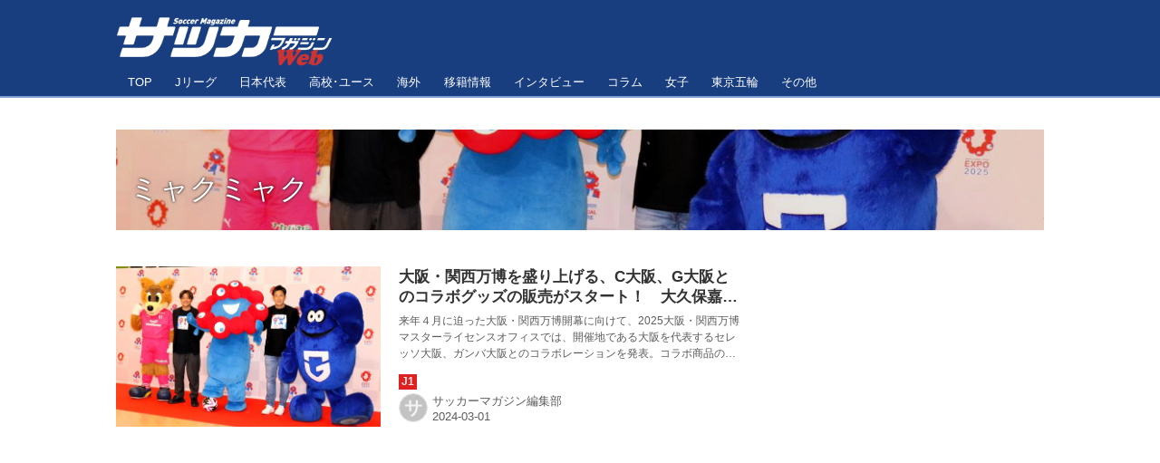

--- FILE ---
content_type: text/html; charset=utf-8
request_url: https://soccermagazine.jp/_tags/%E3%83%9F%E3%83%A3%E3%82%AF%E3%83%9F%E3%83%A3%E3%82%AF
body_size: 23432
content:
<!DOCTYPE html>
<html lang="ja">
<head>

<meta charset="utf-8">
<meta http-equiv="X-UA-Compatible" content="IE=Edge">
<meta name="viewport" content="width=device-width, initial-scale=1">
<meta name="format-detection" content="telephone=no">
<link rel="shortcut icon" href="https://d1uzk9o9cg136f.cloudfront.net/f/portal/16777534/custom/2019/12/18/cb4a192c5270b88eb983faa175eccf611cf2525b.png">
<link rel="apple-touch-icon" href="https://d1uzk9o9cg136f.cloudfront.net/f/portal/16777534/custom/2019/12/18/cb4a192c5270b88eb983faa175eccf611cf2525b.png">
<link rel="alternate" type="application/rss+xml" href="https://soccermagazine.jp/_rss/rss20.xml" title="サッカーマガジンWEB - RSS Feed" />
<link rel="alternate" type="application/rss+xml" href="https://soccermagazine.jp/_tags/%E3%83%9F%E3%83%A3%E3%82%AF%E3%83%9F%E3%83%A3%E3%82%AF/rss20.xml" title="#ミャクミャク - サッカーマガジンWEB - RSS Feed" />





<title>ミャクミャク - サッカーマガジンWEB</title>

<meta name="description" content="ミャクミャク の記事一覧 - 日本で最も歴史のある専門誌『サッカーマガジン』が運営するサッカー情報サイト。Jリーグ、日本代表、高校・ユースを中心に国内外のニュースやリポート、濃密なインタビュー、コラムを配信します！">









<link rel="canonical" href="https://soccermagazine.jp/_tags/%E3%83%9F%E3%83%A3%E3%82%AF%E3%83%9F%E3%83%A3%E3%82%AF">








<!-- Piwik -->

<script id="script-piwik-setting">
window._piwik = {
	'BASE':'https://acs01.rvlvr.co/piwik/',
	'trackers':{
		'173':null,
		'742':null,
	},
	'pageview':null,
	'event':null,
}
</script>


<script src="/static/dinoportal/js/piwikutil.js" async defer></script>





<noscript>
<img src="https://acs01.rvlvr.co/piwik/piwik.php?idsite=742&rec=1&url=https%3A//soccermagazine.jp/_tags/%25E3%2583%259F%25E3%2583%25A3%25E3%2582%25AF%25E3%2583%259F%25E3%2583%25A3%25E3%2582%25AF" style="border:0;display:none" alt="" width=1 height=1>
<img src="https://acs01.rvlvr.co/piwik/piwik.php?idsite=173&rec=1&url=https%3A//soccermagazine.jp/_tags/%25E3%2583%259F%25E3%2583%25A3%25E3%2582%25AF%25E3%2583%259F%25E3%2583%25A3%25E3%2582%25AF" style="border:0;display:none" alt="" width=1 height=1>

</noscript>

<!-- End Piwik Tracking Code -->
<!-- /page.PIWIK_BASE_URL, /is_preview -->






<meta name="twitter:card" content="summary">
<meta property="og:type" content="article">
<meta property="og:url" content="https://soccermagazine.jp/_tags/%E3%83%9F%E3%83%A3%E3%82%AF%E3%83%9F%E3%83%A3%E3%82%AF">

<meta property="og:title" content="ミャクミャク - サッカーマガジンWEB">


<meta property="og:description" content="ミャクミャク の記事一覧 - 日本で最も歴史のある専門誌『サッカーマガジン』が運営するサッカー情報サイト。Jリーグ、日本代表、高校・ユースを中心に国内外のニュースやリポート、濃密なインタビュー、コラムを配信します！">


<meta property="og:image" content="https://d1uzk9o9cg136f.cloudfront.net/f/portal/16777534/rc/2019/12/20/c061402182583f8e24b01a2f5c9c00ff10d1b499.jpg">








<link rel="stylesheet" href="/static/lib/js/jquery-embedhelper.css?_=251225165549">


<link rel="preload" href="/static/lib/fontawesome-4/fonts/fontawesome-webfont.woff2?v=4.7.0" as="font" type="font/woff2" crossorigin>
<link rel="preload" href="/static/lib/ligaturesymbols-2/LigatureSymbols-2.11.ttf" as="font" type="font/ttf" crossorigin>

<script id="facebook-jssdk">/* hack: prevent fb sdk in body : proc by jquery-embedheler */</script>
<style id="style-prevent-animation">*,*:before,*:after{-webkit-transition:none!important;-moz-transition:none!important;transition:none!important;-webkit-animation:none!important;-moz-animation:none!important;animation:none!important}</style>


<link rel="stylesheet" href="/static/dinoportal/css/reset.css?251225165549">
<link rel="stylesheet" href="/static/dinoportal/css/common.css?251225165549">
<link rel="stylesheet" href="/static/dinoportal/css/common-not-amp.css?251225165549">
<link rel="stylesheet" href="/static/user-notify/user-notify.css?251225165549">
<link rel="stylesheet" href="/static/wf/css/article.css?251225165549">
<link rel="stylesheet" href="/static/wf/css/article-not-amp.css?251225165549">
<link rel="stylesheet" href="/static/dinoportal/css/print.css?251225165549" media="print">

<link rel="stylesheet" href="/static/lib/jquery-carousel/jquery-carousel.css?251225165549">
<link rel="stylesheet" href="/static/lib/jquery-carousel-2/jquery-carousel.css?251225165549">

<link href="/static/lib/ligaturesymbols-2/LigatureSymbols.min.css" rel="stylesheet" type="text/css">
<link href="/static/lib/ligaturesymbols-2/LigatureSymbols.min.css" rel="stylesheet" type="text/css">
<link href="/static/lib/rvlvr/rvlvr.css" rel="stylesheet">

<link rel="stylesheet" href="/static/dinoportal/custom/maxwidth.css?251225165549">


<!-- jquery migrate for develop -->
<script src="/static/lib/js/jquery-3.7.1.min.js"></script>
<script src="/static/lib/js/jquery-migrate-3.5.2.min.js"></script>	
<script src="/static/lib/js/jquery-migrate-enable.js"></script>

<script src="/static/lib/js/jquery-utils.js?251225165549"></script>




<script>$(function(){setTimeout(function(){$('#style-prevent-animation').remove();},1000)});</script>

<script>window._langrc={login:'ログイン',search:'検索'}</script>


<link rel="stylesheet" href="/static/dinoportal/css/index.css?251225165549">
<link rel="stylesheet" href="/static/dinoportal/css/newsfeed.css?251225165549">


<link rel="stylesheet" href="/static/dinoportal/css/users.css?251225165549">
<link rel="stylesheet" href="/static/dinoportal/css/tenants.css?251225165549">


<style>
.network-error > span:after {
	content:'通信エラーです' '\0a' 'しばらくして再読み込みしてください';
}
</style>

<style id="style-feedlabel-colors">
/* */
body:not(.page-menufeed)
	.wfcontent .content-feedlabel > span:before,
body.page-menufeed .newsfeed-block
	.wfcontent .content-feedlabel > span:before {
	content:"\00a0"; /* &nbsp; */
}
/*  */
body:not(.page-menufeed):not([data-page-tag="U-22"])
		.wfcontent[data-tags*=" U-22 "] .content-feedlabel > span,
body.page-menufeed .newsfeed-block:not([data-newsfeed-block-tag="U-22"])
		.wfcontent[data-tags*=" U-22 "] .content-feedlabel > span {
	color:rgba(0,0,0,.9);
	background:rgb(32, 67, 223);
	/* is_dark */color:rgba(255,255,255,.9);/* ; */
}
body:not(.page-menufeed):not([data-page-tag="U-22"])
		.wfcontent[data-tags*=" U-22 "] .content-feedlabel > span:before,
body.page-menufeed .newsfeed-block:not([data-newsfeed-block-tag="U-22"])
		.wfcontent[data-tags*=" U-22 "] .content-feedlabel > span:before {
	content:"U-22";
}
/*  */
body:not(.page-menufeed):not([data-page-tag="CL"])
		.wfcontent[data-tags*=" CL "] .content-feedlabel > span,
body.page-menufeed .newsfeed-block:not([data-newsfeed-block-tag="CL"])
		.wfcontent[data-tags*=" CL "] .content-feedlabel > span {
	color:rgba(0,0,0,.9);
	background:rgb(16, 33, 112);
	/* is_dark */color:rgba(255,255,255,.9);/* ; */
}
body:not(.page-menufeed):not([data-page-tag="CL"])
		.wfcontent[data-tags*=" CL "] .content-feedlabel > span:before,
body.page-menufeed .newsfeed-block:not([data-newsfeed-block-tag="CL"])
		.wfcontent[data-tags*=" CL "] .content-feedlabel > span:before {
	content:"CL";
}
/*  */
body:not(.page-menufeed):not([data-page-tag="EL"])
		.wfcontent[data-tags*=" EL "] .content-feedlabel > span,
body.page-menufeed .newsfeed-block:not([data-newsfeed-block-tag="EL"])
		.wfcontent[data-tags*=" EL "] .content-feedlabel > span {
	color:rgba(0,0,0,.9);
	background:rgb(64, 191, 87);
	/* is_light; */
}
body:not(.page-menufeed):not([data-page-tag="EL"])
		.wfcontent[data-tags*=" EL "] .content-feedlabel > span:before,
body.page-menufeed .newsfeed-block:not([data-newsfeed-block-tag="EL"])
		.wfcontent[data-tags*=" EL "] .content-feedlabel > span:before {
	content:"EL";
}
/*  */
body:not(.page-menufeed):not([data-page-tag="WEリーグ"])
		.wfcontent[data-tags*=" WEリーグ "] .content-feedlabel > span,
body.page-menufeed .newsfeed-block:not([data-newsfeed-block-tag="WEリーグ"])
		.wfcontent[data-tags*=" WEリーグ "] .content-feedlabel > span {
	color:rgba(0,0,0,.9);
	background:rgb(191, 64, 133);
	/* is_dark */color:rgba(255,255,255,.9);/* ; */
}
body:not(.page-menufeed):not([data-page-tag="WEリーグ"])
		.wfcontent[data-tags*=" WEリーグ "] .content-feedlabel > span:before,
body.page-menufeed .newsfeed-block:not([data-newsfeed-block-tag="WEリーグ"])
		.wfcontent[data-tags*=" WEリーグ "] .content-feedlabel > span:before {
	content:"WEリーグ";
}
/*  */
body:not(.page-menufeed):not([data-page-tag="その他サッカー"])
		.wfcontent[data-tags*=" その他サッカー "] .content-feedlabel > span,
body.page-menufeed .newsfeed-block:not([data-newsfeed-block-tag="その他サッカー"])
		.wfcontent[data-tags*=" その他サッカー "] .content-feedlabel > span {
	color:rgba(0,0,0,.9);
	background:rgb(16, 112, 33);
	/* is_dark */color:rgba(255,255,255,.9);/* ; */
}
body:not(.page-menufeed):not([data-page-tag="その他サッカー"])
		.wfcontent[data-tags*=" その他サッカー "] .content-feedlabel > span:before,
body.page-menufeed .newsfeed-block:not([data-newsfeed-block-tag="その他サッカー"])
		.wfcontent[data-tags*=" その他サッカー "] .content-feedlabel > span:before {
	content:"海外";
}
/*  */
body:not(.page-menufeed):not([data-page-tag="なでしこ"])
		.wfcontent[data-tags*=" なでしこ "] .content-feedlabel > span,
body.page-menufeed .newsfeed-block:not([data-newsfeed-block-tag="なでしこ"])
		.wfcontent[data-tags*=" なでしこ "] .content-feedlabel > span {
	color:rgba(0,0,0,.9);
	background:rgb(239, 143, 196);
	/* is_light; */
}
body:not(.page-menufeed):not([data-page-tag="なでしこ"])
		.wfcontent[data-tags*=" なでしこ "] .content-feedlabel > span:before,
body.page-menufeed .newsfeed-block:not([data-newsfeed-block-tag="なでしこ"])
		.wfcontent[data-tags*=" なでしこ "] .content-feedlabel > span:before {
	content:"なでしこ";
}
/*  */
body:not(.page-menufeed):not([data-page-tag="U-17"])
		.wfcontent[data-tags*=" U-17 "] .content-feedlabel > span,
body.page-menufeed .newsfeed-block:not([data-newsfeed-block-tag="U-17"])
		.wfcontent[data-tags*=" U-17 "] .content-feedlabel > span {
	color:rgba(0,0,0,.9);
	background:rgb(32, 67, 223);
	/* is_dark */color:rgba(255,255,255,.9);/* ; */
}
body:not(.page-menufeed):not([data-page-tag="U-17"])
		.wfcontent[data-tags*=" U-17 "] .content-feedlabel > span:before,
body.page-menufeed .newsfeed-block:not([data-newsfeed-block-tag="U-17"])
		.wfcontent[data-tags*=" U-17 "] .content-feedlabel > span:before {
	content:"U-17";
}
/*  */
body:not(.page-menufeed):not([data-page-tag="U-20"])
		.wfcontent[data-tags*=" U-20 "] .content-feedlabel > span,
body.page-menufeed .newsfeed-block:not([data-newsfeed-block-tag="U-20"])
		.wfcontent[data-tags*=" U-20 "] .content-feedlabel > span {
	color:rgba(0,0,0,.9);
	background:rgb(32, 67, 223);
	/* is_dark */color:rgba(255,255,255,.9);/* ; */
}
body:not(.page-menufeed):not([data-page-tag="U-20"])
		.wfcontent[data-tags*=" U-20 "] .content-feedlabel > span:before,
body.page-menufeed .newsfeed-block:not([data-newsfeed-block-tag="U-20"])
		.wfcontent[data-tags*=" U-20 "] .content-feedlabel > span:before {
	content:"U-20";
}
/*  */
body:not(.page-menufeed):not([data-page-tag="U-21"])
		.wfcontent[data-tags*=" U-21 "] .content-feedlabel > span,
body.page-menufeed .newsfeed-block:not([data-newsfeed-block-tag="U-21"])
		.wfcontent[data-tags*=" U-21 "] .content-feedlabel > span {
	color:rgba(0,0,0,.9);
	background:rgb(32, 67, 223);
	/* is_dark */color:rgba(255,255,255,.9);/* ; */
}
body:not(.page-menufeed):not([data-page-tag="U-21"])
		.wfcontent[data-tags*=" U-21 "] .content-feedlabel > span:before,
body.page-menufeed .newsfeed-block:not([data-newsfeed-block-tag="U-21"])
		.wfcontent[data-tags*=" U-21 "] .content-feedlabel > span:before {
	content:"U-21";
}
/*  */
body:not(.page-menufeed):not([data-page-tag="五輪代表"])
		.wfcontent[data-tags*=" 五輪代表 "] .content-feedlabel > span,
body.page-menufeed .newsfeed-block:not([data-newsfeed-block-tag="五輪代表"])
		.wfcontent[data-tags*=" 五輪代表 "] .content-feedlabel > span {
	color:rgba(0,0,0,.9);
	background:rgb(32, 67, 223);
	/* is_dark */color:rgba(255,255,255,.9);/* ; */
}
body:not(.page-menufeed):not([data-page-tag="五輪代表"])
		.wfcontent[data-tags*=" 五輪代表 "] .content-feedlabel > span:before,
body.page-menufeed .newsfeed-block:not([data-newsfeed-block-tag="五輪代表"])
		.wfcontent[data-tags*=" 五輪代表 "] .content-feedlabel > span:before {
	content:"五輪代表";
}
/*  */
body:not(.page-menufeed):not([data-page-tag="A代表"])
		.wfcontent[data-tags*=" A代表 "] .content-feedlabel > span,
body.page-menufeed .newsfeed-block:not([data-newsfeed-block-tag="A代表"])
		.wfcontent[data-tags*=" A代表 "] .content-feedlabel > span {
	color:rgba(0,0,0,.9);
	background:rgb(32, 67, 223);
	/* is_dark */color:rgba(255,255,255,.9);/* ; */
}
body:not(.page-menufeed):not([data-page-tag="A代表"])
		.wfcontent[data-tags*=" A代表 "] .content-feedlabel > span:before,
body.page-menufeed .newsfeed-block:not([data-newsfeed-block-tag="A代表"])
		.wfcontent[data-tags*=" A代表 "] .content-feedlabel > span:before {
	content:"A代表";
}
/*  */
body:not(.page-menufeed):not([data-page-tag="ルヴァンカップ"])
		.wfcontent[data-tags*=" ルヴァンカップ "] .content-feedlabel > span,
body.page-menufeed .newsfeed-block:not([data-newsfeed-block-tag="ルヴァンカップ"])
		.wfcontent[data-tags*=" ルヴァンカップ "] .content-feedlabel > span {
	color:rgba(0,0,0,.9);
	background:rgb(191, 64, 64);
	/* is_dark */color:rgba(255,255,255,.9);/* ; */
}
body:not(.page-menufeed):not([data-page-tag="ルヴァンカップ"])
		.wfcontent[data-tags*=" ルヴァンカップ "] .content-feedlabel > span:before,
body.page-menufeed .newsfeed-block:not([data-newsfeed-block-tag="ルヴァンカップ"])
		.wfcontent[data-tags*=" ルヴァンカップ "] .content-feedlabel > span:before {
	content:"ルヴァンカップ";
}
/*  */
body:not(.page-menufeed):not([data-page-tag="天皇杯"])
		.wfcontent[data-tags*=" 天皇杯 "] .content-feedlabel > span,
body.page-menufeed .newsfeed-block:not([data-newsfeed-block-tag="天皇杯"])
		.wfcontent[data-tags*=" 天皇杯 "] .content-feedlabel > span {
	color:rgba(0,0,0,.9);
	background:rgb(64, 156, 191);
	/* is_light; */
}
body:not(.page-menufeed):not([data-page-tag="天皇杯"])
		.wfcontent[data-tags*=" 天皇杯 "] .content-feedlabel > span:before,
body.page-menufeed .newsfeed-block:not([data-newsfeed-block-tag="天皇杯"])
		.wfcontent[data-tags*=" 天皇杯 "] .content-feedlabel > span:before {
	content:"天皇杯";
}
/*  */
body:not(.page-menufeed):not([data-page-tag="その他"])
		.wfcontent[data-tags*=" その他 "] .content-feedlabel > span,
body.page-menufeed .newsfeed-block:not([data-newsfeed-block-tag="その他"])
		.wfcontent[data-tags*=" その他 "] .content-feedlabel > span {
	color:rgba(0,0,0,.9);
	background:rgb(159, 171, 223);
	/* is_light; */
}
body:not(.page-menufeed):not([data-page-tag="その他"])
		.wfcontent[data-tags*=" その他 "] .content-feedlabel > span:before,
body.page-menufeed .newsfeed-block:not([data-newsfeed-block-tag="その他"])
		.wfcontent[data-tags*=" その他 "] .content-feedlabel > span:before {
	content:"その他";
}
/*  */
body:not(.page-menufeed):not([data-page-tag="インタビュー"])
		.wfcontent[data-tags*=" インタビュー "] .content-feedlabel > span,
body.page-menufeed .newsfeed-block:not([data-newsfeed-block-tag="インタビュー"])
		.wfcontent[data-tags*=" インタビュー "] .content-feedlabel > span {
	color:rgba(0,0,0,.9);
	background:rgb(223, 136, 32);
	/* is_light; */
}
body:not(.page-menufeed):not([data-page-tag="インタビュー"])
		.wfcontent[data-tags*=" インタビュー "] .content-feedlabel > span:before,
body.page-menufeed .newsfeed-block:not([data-newsfeed-block-tag="インタビュー"])
		.wfcontent[data-tags*=" インタビュー "] .content-feedlabel > span:before {
	content:"インタビュー";
}
/*  */
body:not(.page-menufeed):not([data-page-tag="高校サッカー選手権2019"])
		.wfcontent[data-tags*=" 高校サッカー選手権2019 "] .content-feedlabel > span,
body.page-menufeed .newsfeed-block:not([data-newsfeed-block-tag="高校サッカー選手権2019"])
		.wfcontent[data-tags*=" 高校サッカー選手権2019 "] .content-feedlabel > span {
	color:rgba(0,0,0,.9);
	background:rgb(32, 171, 223);
	/* is_light; */
}
body:not(.page-menufeed):not([data-page-tag="高校サッカー選手権2019"])
		.wfcontent[data-tags*=" 高校サッカー選手権2019 "] .content-feedlabel > span:before,
body.page-menufeed .newsfeed-block:not([data-newsfeed-block-tag="高校サッカー選手権2019"])
		.wfcontent[data-tags*=" 高校サッカー選手権2019 "] .content-feedlabel > span:before {
	content:"高校選手権2019";
}
/*  */
body:not(.page-menufeed):not([data-page-tag="移籍情報"])
		.wfcontent[data-tags*=" 移籍情報 "] .content-feedlabel > span,
body.page-menufeed .newsfeed-block:not([data-newsfeed-block-tag="移籍情報"])
		.wfcontent[data-tags*=" 移籍情報 "] .content-feedlabel > span {
	color:rgba(0,0,0,.9);
	background:rgb(180, 191, 64);
	/* is_light; */
}
body:not(.page-menufeed):not([data-page-tag="移籍情報"])
		.wfcontent[data-tags*=" 移籍情報 "] .content-feedlabel > span:before,
body.page-menufeed .newsfeed-block:not([data-newsfeed-block-tag="移籍情報"])
		.wfcontent[data-tags*=" 移籍情報 "] .content-feedlabel > span:before {
	content:"J移籍情報";
}
/*  */
body:not(.page-menufeed):not([data-page-tag="高校サッカー選手権2020"])
		.wfcontent[data-tags*=" 高校サッカー選手権2020 "] .content-feedlabel > span,
body.page-menufeed .newsfeed-block:not([data-newsfeed-block-tag="高校サッカー選手権2020"])
		.wfcontent[data-tags*=" 高校サッカー選手権2020 "] .content-feedlabel > span {
	color:rgba(0,0,0,.9);
	background:rgb(32, 171, 223);
	/* is_light; */
}
body:not(.page-menufeed):not([data-page-tag="高校サッカー選手権2020"])
		.wfcontent[data-tags*=" 高校サッカー選手権2020 "] .content-feedlabel > span:before,
body.page-menufeed .newsfeed-block:not([data-newsfeed-block-tag="高校サッカー選手権2020"])
		.wfcontent[data-tags*=" 高校サッカー選手権2020 "] .content-feedlabel > span:before {
	content:"高校選手権2020";
}
/*  */
body:not(.page-menufeed):not([data-page-tag="J3"])
		.wfcontent[data-tags*=" J3 "] .content-feedlabel > span,
body.page-menufeed .newsfeed-block:not([data-newsfeed-block-tag="J3"])
		.wfcontent[data-tags*=" J3 "] .content-feedlabel > span {
	color:rgba(0,0,0,.9);
	background:rgb(116, 116, 116);
	/* is_dark */color:rgba(255,255,255,.9);/* ; */
}
body:not(.page-menufeed):not([data-page-tag="J3"])
		.wfcontent[data-tags*=" J3 "] .content-feedlabel > span:before,
body.page-menufeed .newsfeed-block:not([data-newsfeed-block-tag="J3"])
		.wfcontent[data-tags*=" J3 "] .content-feedlabel > span:before {
	content:"J3";
}
/*  */
body:not(.page-menufeed):not([data-page-tag="J2"])
		.wfcontent[data-tags*=" J2 "] .content-feedlabel > span,
body.page-menufeed .newsfeed-block:not([data-newsfeed-block-tag="J2"])
		.wfcontent[data-tags*=" J2 "] .content-feedlabel > span {
	color:rgba(0,0,0,.9);
	background:rgb(32, 223, 67);
	/* is_light; */
}
body:not(.page-menufeed):not([data-page-tag="J2"])
		.wfcontent[data-tags*=" J2 "] .content-feedlabel > span:before,
body.page-menufeed .newsfeed-block:not([data-newsfeed-block-tag="J2"])
		.wfcontent[data-tags*=" J2 "] .content-feedlabel > span:before {
	content:"J2";
}
/*  */
body:not(.page-menufeed):not([data-page-tag="J1"])
		.wfcontent[data-tags*=" J1 "] .content-feedlabel > span,
body.page-menufeed .newsfeed-block:not([data-newsfeed-block-tag="J1"])
		.wfcontent[data-tags*=" J1 "] .content-feedlabel > span {
	color:rgba(0,0,0,.9);
	background:rgb(223, 32, 32);
	/* is_dark */color:rgba(255,255,255,.9);/* ; */
}
body:not(.page-menufeed):not([data-page-tag="J1"])
		.wfcontent[data-tags*=" J1 "] .content-feedlabel > span:before,
body.page-menufeed .newsfeed-block:not([data-newsfeed-block-tag="J1"])
		.wfcontent[data-tags*=" J1 "] .content-feedlabel > span:before {
	content:"J1";
}
/*  */
body:not(.page-menufeed):not([data-page-tag="東京五輪"])
		.wfcontent[data-tags*=" 東京五輪 "] .content-feedlabel > span,
body.page-menufeed .newsfeed-block:not([data-newsfeed-block-tag="東京五輪"])
		.wfcontent[data-tags*=" 東京五輪 "] .content-feedlabel > span {
	color:rgba(0,0,0,.9);
	background:rgb(143, 213, 239);
	/* is_light; */
}
body:not(.page-menufeed):not([data-page-tag="東京五輪"])
		.wfcontent[data-tags*=" 東京五輪 "] .content-feedlabel > span:before,
body.page-menufeed .newsfeed-block:not([data-newsfeed-block-tag="東京五輪"])
		.wfcontent[data-tags*=" 東京五輪 "] .content-feedlabel > span:before {
	content:"東京五輪";
}
/*  */
body:not(.page-menufeed):not([data-page-tag="コラム"])
		.wfcontent[data-tags*=" コラム "] .content-feedlabel > span,
body.page-menufeed .newsfeed-block:not([data-newsfeed-block-tag="コラム"])
		.wfcontent[data-tags*=" コラム "] .content-feedlabel > span {
	color:rgba(0,0,0,.9);
	background:rgb(206, 223, 32);
	/* is_light; */
}
body:not(.page-menufeed):not([data-page-tag="コラム"])
		.wfcontent[data-tags*=" コラム "] .content-feedlabel > span:before,
body.page-menufeed .newsfeed-block:not([data-newsfeed-block-tag="コラム"])
		.wfcontent[data-tags*=" コラム "] .content-feedlabel > span:before {
	content:"コラム";
}
/*  */
body:not(.page-menufeed):not([data-page-tag="女子アジア杯2022"])
		.wfcontent[data-tags*=" 女子アジア杯2022 "] .content-feedlabel > span,
body.page-menufeed .newsfeed-block:not([data-newsfeed-block-tag="女子アジア杯2022"])
		.wfcontent[data-tags*=" 女子アジア杯2022 "] .content-feedlabel > span {
	color:rgba(0,0,0,.9);
	background:rgb(223, 159, 194);
	/* is_light; */
}
body:not(.page-menufeed):not([data-page-tag="女子アジア杯2022"])
		.wfcontent[data-tags*=" 女子アジア杯2022 "] .content-feedlabel > span:before,
body.page-menufeed .newsfeed-block:not([data-newsfeed-block-tag="女子アジア杯2022"])
		.wfcontent[data-tags*=" 女子アジア杯2022 "] .content-feedlabel > span:before {
	content:"女子アジア杯2022";
}
/*  */
body:not(.page-menufeed):not([data-page-tag="高校選手権2021"])
		.wfcontent[data-tags*=" 高校選手権2021 "] .content-feedlabel > span,
body.page-menufeed .newsfeed-block:not([data-newsfeed-block-tag="高校選手権2021"])
		.wfcontent[data-tags*=" 高校選手権2021 "] .content-feedlabel > span {
	color:rgba(0,0,0,.9);
	background:rgb(32, 171, 223);
	/* is_light; */
}
body:not(.page-menufeed):not([data-page-tag="高校選手権2021"])
		.wfcontent[data-tags*=" 高校選手権2021 "] .content-feedlabel > span:before,
body.page-menufeed .newsfeed-block:not([data-newsfeed-block-tag="高校選手権2021"])
		.wfcontent[data-tags*=" 高校選手権2021 "] .content-feedlabel > span:before {
	content:"高校選手権2021";
}
/*  */
body:not(.page-menufeed):not([data-page-tag="海外組"])
		.wfcontent[data-tags*=" 海外組 "] .content-feedlabel > span,
body.page-menufeed .newsfeed-block:not([data-newsfeed-block-tag="海外組"])
		.wfcontent[data-tags*=" 海外組 "] .content-feedlabel > span {
	color:rgba(0,0,0,.9);
	background:rgb(159, 206, 223);
	/* is_light; */
}
body:not(.page-menufeed):not([data-page-tag="海外組"])
		.wfcontent[data-tags*=" 海外組 "] .content-feedlabel > span:before,
body.page-menufeed .newsfeed-block:not([data-newsfeed-block-tag="海外組"])
		.wfcontent[data-tags*=" 海外組 "] .content-feedlabel > span:before {
	content:"海外組";
}
/*  */
body:not(.page-menufeed):not([data-page-tag="カタールW杯"])
		.wfcontent[data-tags*=" カタールW杯 "] .content-feedlabel > span,
body.page-menufeed .newsfeed-block:not([data-newsfeed-block-tag="カタールW杯"])
		.wfcontent[data-tags*=" カタールW杯 "] .content-feedlabel > span {
	color:rgba(0,0,0,.9);
	background:rgb(143, 15, 15);
	/* is_dark */color:rgba(255,255,255,.9);/* ; */
}
body:not(.page-menufeed):not([data-page-tag="カタールW杯"])
		.wfcontent[data-tags*=" カタールW杯 "] .content-feedlabel > span:before,
body.page-menufeed .newsfeed-block:not([data-newsfeed-block-tag="カタールW杯"])
		.wfcontent[data-tags*=" カタールW杯 "] .content-feedlabel > span:before {
	content:"カタールW杯";
}
/*  */
body:not(.page-menufeed):not([data-page-tag="女子W杯2023"])
		.wfcontent[data-tags*=" 女子W杯2023 "] .content-feedlabel > span,
body.page-menufeed .newsfeed-block:not([data-newsfeed-block-tag="女子W杯2023"])
		.wfcontent[data-tags*=" 女子W杯2023 "] .content-feedlabel > span {
	color:rgba(0,0,0,.9);
	background:rgb(239, 143, 196);
	/* is_light; */
}
body:not(.page-menufeed):not([data-page-tag="女子W杯2023"])
		.wfcontent[data-tags*=" 女子W杯2023 "] .content-feedlabel > span:before,
body.page-menufeed .newsfeed-block:not([data-newsfeed-block-tag="女子W杯2023"])
		.wfcontent[data-tags*=" 女子W杯2023 "] .content-feedlabel > span:before {
	content:"女子W杯2023";
}
/*  */
body:not(.page-menufeed):not([data-page-tag="高校選手権2022"])
		.wfcontent[data-tags*=" 高校選手権2022 "] .content-feedlabel > span,
body.page-menufeed .newsfeed-block:not([data-newsfeed-block-tag="高校選手権2022"])
		.wfcontent[data-tags*=" 高校選手権2022 "] .content-feedlabel > span {
	color:rgba(0,0,0,.9);
	background:rgb(143, 213, 239);
	/* is_light; */
}
body:not(.page-menufeed):not([data-page-tag="高校選手権2022"])
		.wfcontent[data-tags*=" 高校選手権2022 "] .content-feedlabel > span:before,
body.page-menufeed .newsfeed-block:not([data-newsfeed-block-tag="高校選手権2022"])
		.wfcontent[data-tags*=" 高校選手権2022 "] .content-feedlabel > span:before {
	content:"高校選手権2022";
}
/*  */
body:not(.page-menufeed):not([data-page-tag="高校選手権2023"])
		.wfcontent[data-tags*=" 高校選手権2023 "] .content-feedlabel > span,
body.page-menufeed .newsfeed-block:not([data-newsfeed-block-tag="高校選手権2023"])
		.wfcontent[data-tags*=" 高校選手権2023 "] .content-feedlabel > span {
	color:rgba(0,0,0,.9);
	background:rgb(32, 171, 223);
	/* is_light; */
}
body:not(.page-menufeed):not([data-page-tag="高校選手権2023"])
		.wfcontent[data-tags*=" 高校選手権2023 "] .content-feedlabel > span:before,
body.page-menufeed .newsfeed-block:not([data-newsfeed-block-tag="高校選手権2023"])
		.wfcontent[data-tags*=" 高校選手権2023 "] .content-feedlabel > span:before {
	content:"高校選手権2023";
}
/*  */
body:not(.page-menufeed):not([data-page-tag="高校＆ユース"])
		.wfcontent[data-tags*=" 高校＆ユース "] .content-feedlabel > span,
body.page-menufeed .newsfeed-block:not([data-newsfeed-block-tag="高校＆ユース"])
		.wfcontent[data-tags*=" 高校＆ユース "] .content-feedlabel > span {
	color:rgba(0,0,0,.9);
	background:rgb(191, 133, 64);
	/* is_light; */
}
body:not(.page-menufeed):not([data-page-tag="高校＆ユース"])
		.wfcontent[data-tags*=" 高校＆ユース "] .content-feedlabel > span:before,
body.page-menufeed .newsfeed-block:not([data-newsfeed-block-tag="高校＆ユース"])
		.wfcontent[data-tags*=" 高校＆ユース "] .content-feedlabel > span:before {
	content:"高校＆ユース";
}
/*  */
body:not(.page-menufeed):not([data-page-tag="EURO2024"])
		.wfcontent[data-tags*=" EURO2024 "] .content-feedlabel > span,
body.page-menufeed .newsfeed-block:not([data-newsfeed-block-tag="EURO2024"])
		.wfcontent[data-tags*=" EURO2024 "] .content-feedlabel > span {
	color:rgba(0,0,0,.9);
	background:rgb(32, 171, 223);
	/* is_light; */
}
body:not(.page-menufeed):not([data-page-tag="EURO2024"])
		.wfcontent[data-tags*=" EURO2024 "] .content-feedlabel > span:before,
body.page-menufeed .newsfeed-block:not([data-newsfeed-block-tag="EURO2024"])
		.wfcontent[data-tags*=" EURO2024 "] .content-feedlabel > span:before {
	content:"EURO2024";
}
/*  */
body:not(.page-menufeed):not([data-page-tag="高校選手権2024"])
		.wfcontent[data-tags*=" 高校選手権2024 "] .content-feedlabel > span,
body.page-menufeed .newsfeed-block:not([data-newsfeed-block-tag="高校選手権2024"])
		.wfcontent[data-tags*=" 高校選手権2024 "] .content-feedlabel > span {
	color:rgba(0,0,0,.9);
	background:rgb(101, 223, 32);
	/* is_light; */
}
body:not(.page-menufeed):not([data-page-tag="高校選手権2024"])
		.wfcontent[data-tags*=" 高校選手権2024 "] .content-feedlabel > span:before,
body.page-menufeed .newsfeed-block:not([data-newsfeed-block-tag="高校選手権2024"])
		.wfcontent[data-tags*=" 高校選手権2024 "] .content-feedlabel > span:before {
	content:"高校選手権2024";
}
/*  */
body:not(.page-menufeed):not([data-page-tag="女子サッカー"])
		.wfcontent[data-tags*=" 女子サッカー "] .content-feedlabel > span,
body.page-menufeed .newsfeed-block:not([data-newsfeed-block-tag="女子サッカー"])
		.wfcontent[data-tags*=" 女子サッカー "] .content-feedlabel > span {
	color:rgba(0,0,0,.9);
	background:rgb(223, 32, 136);
	/* is_dark */color:rgba(255,255,255,.9);/* ; */
}
body:not(.page-menufeed):not([data-page-tag="女子サッカー"])
		.wfcontent[data-tags*=" 女子サッカー "] .content-feedlabel > span:before,
body.page-menufeed .newsfeed-block:not([data-newsfeed-block-tag="女子サッカー"])
		.wfcontent[data-tags*=" 女子サッカー "] .content-feedlabel > span:before {
	content:"女子サッカー";
}
/*  */
body:not(.page-menufeed):not([data-page-tag="海外サッカー"])
		.wfcontent[data-tags*=" 海外サッカー "] .content-feedlabel > span,
body.page-menufeed .newsfeed-block:not([data-newsfeed-block-tag="海外サッカー"])
		.wfcontent[data-tags*=" 海外サッカー "] .content-feedlabel > span {
	color:rgba(0,0,0,.9);
	background:rgb(32, 223, 171);
	/* is_light; */
}
body:not(.page-menufeed):not([data-page-tag="海外サッカー"])
		.wfcontent[data-tags*=" 海外サッカー "] .content-feedlabel > span:before,
body.page-menufeed .newsfeed-block:not([data-newsfeed-block-tag="海外サッカー"])
		.wfcontent[data-tags*=" 海外サッカー "] .content-feedlabel > span:before {
	content:"海外";
}
/*  */
body:not(.page-menufeed):not([data-page-tag="サッカー日本代表"])
		.wfcontent[data-tags*=" サッカー日本代表 "] .content-feedlabel > span,
body.page-menufeed .newsfeed-block:not([data-newsfeed-block-tag="サッカー日本代表"])
		.wfcontent[data-tags*=" サッカー日本代表 "] .content-feedlabel > span {
	color:rgba(0,0,0,.9);
	background:rgb(32, 67, 223);
	/* is_dark */color:rgba(255,255,255,.9);/* ; */
}
body:not(.page-menufeed):not([data-page-tag="サッカー日本代表"])
		.wfcontent[data-tags*=" サッカー日本代表 "] .content-feedlabel > span:before,
body.page-menufeed .newsfeed-block:not([data-newsfeed-block-tag="サッカー日本代表"])
		.wfcontent[data-tags*=" サッカー日本代表 "] .content-feedlabel > span:before {
	content:"日本代表";
}
/*  */
body:not(.page-menufeed):not([data-page-tag="アジアカップ2023"])
		.wfcontent[data-tags*=" アジアカップ2023 "] .content-feedlabel > span,
body.page-menufeed .newsfeed-block:not([data-newsfeed-block-tag="アジアカップ2023"])
		.wfcontent[data-tags*=" アジアカップ2023 "] .content-feedlabel > span {
	color:rgba(0,0,0,.9);
	background:rgb(112, 16, 16);
	/* is_dark */color:rgba(255,255,255,.9);/* ; */
}
body:not(.page-menufeed):not([data-page-tag="アジアカップ2023"])
		.wfcontent[data-tags*=" アジアカップ2023 "] .content-feedlabel > span:before,
body.page-menufeed .newsfeed-block:not([data-newsfeed-block-tag="アジアカップ2023"])
		.wfcontent[data-tags*=" アジアカップ2023 "] .content-feedlabel > span:before {
	content:"アジアカップ2023";
}
/*  */
body:not(.page-menufeed):not([data-page-tag="U23アジアカップ"])
		.wfcontent[data-tags*=" U23アジアカップ "] .content-feedlabel > span,
body.page-menufeed .newsfeed-block:not([data-newsfeed-block-tag="U23アジアカップ"])
		.wfcontent[data-tags*=" U23アジアカップ "] .content-feedlabel > span {
	color:rgba(0,0,0,.9);
	background:rgb(64, 87, 191);
	/* is_dark */color:rgba(255,255,255,.9);/* ; */
}
body:not(.page-menufeed):not([data-page-tag="U23アジアカップ"])
		.wfcontent[data-tags*=" U23アジアカップ "] .content-feedlabel > span:before,
body.page-menufeed .newsfeed-block:not([data-newsfeed-block-tag="U23アジアカップ"])
		.wfcontent[data-tags*=" U23アジアカップ "] .content-feedlabel > span:before {
	content:"U23アジアカップ";
}
/*  */
body:not(.page-menufeed):not([data-page-tag="パリ五輪"])
		.wfcontent[data-tags*=" パリ五輪 "] .content-feedlabel > span,
body.page-menufeed .newsfeed-block:not([data-newsfeed-block-tag="パリ五輪"])
		.wfcontent[data-tags*=" パリ五輪 "] .content-feedlabel > span {
	color:rgba(0,0,0,.9);
	background:rgb(223, 194, 159);
	/* is_light; */
}
body:not(.page-menufeed):not([data-page-tag="パリ五輪"])
		.wfcontent[data-tags*=" パリ五輪 "] .content-feedlabel > span:before,
body.page-menufeed .newsfeed-block:not([data-newsfeed-block-tag="パリ五輪"])
		.wfcontent[data-tags*=" パリ五輪 "] .content-feedlabel > span:before {
	content:"パリ五輪";
}
/*  */
body:not(.page-menufeed):not([data-page-tag="高校選手権2025"])
		.wfcontent[data-tags*=" 高校選手権2025 "] .content-feedlabel > span,
body.page-menufeed .newsfeed-block:not([data-newsfeed-block-tag="高校選手権2025"])
		.wfcontent[data-tags*=" 高校選手権2025 "] .content-feedlabel > span {
	color:rgba(0,0,0,.9);
	background:rgb(18, 221, 208);
	/* is_light; */
}
body:not(.page-menufeed):not([data-page-tag="高校選手権2025"])
		.wfcontent[data-tags*=" 高校選手権2025 "] .content-feedlabel > span:before,
body.page-menufeed .newsfeed-block:not([data-newsfeed-block-tag="高校選手権2025"])
		.wfcontent[data-tags*=" 高校選手権2025 "] .content-feedlabel > span:before {
	content:"高校選手権2025";
}
/*  */

</style>


<script id="script-acs-flags">
window._use_acs_feed_dummy=false;
window._use_vpv_iframe=false;
</script>




<!-- custom css as less  -->


<style id="style-site-custom" type="text/less">
/**** 各種色設定 ****/

/**** imported colors.less ****/


@colors-base: #666; 
@colors-base-bg: white; 
@colors-base-box: @colors-base; 
@colors-base-box-bg: fade(@colors-base, 8%); 

@colors-header: @colors-base; 
@colors-header-bg: @colors-base-bg; 
@colors-header-menu: @colors-header; 
@colors-header-menu-bg: @colors-header-bg; 
@colors-header-menu-active: black; 
@colors-header-menu-active-bg: transparent; 
@colors-header-menu-active-mark: black; 
@colors-header-shadow: #eee; 

@colors-footer: @colors-base-box; 
@colors-footer-bg: @colors-base-box-bg; 

@colors-widget: @colors-base-box; 
@colors-widget-bg: @colors-base-box-bg; 
@colors-marble: @colors-widget; 
@colors-marble-bg: @colors-widget-bg; 
@colors-marblebar: @colors-base; 
@colors-marblebar-bg: @colors-base-bg; 


@colors-menufeed-title: black; 
@colors-contents-title: @colors-base; 
@colors-cards-bg: #eee; 

@colors-content-heading: @colors-base; 
@colors-content-heading-decoration: @colors-base; 
@colors-content-subheading: @colors-base; 
@colors-content-subheading-decoration: @colors-base; 
@colors-content-body-link: inherit; 
@colors-content-body-link-active: inherit; 
@colors-content-quote: @colors-base-box; 
@colors-content-quote-bg: @colors-base-box-bg; 
@colors-content-box: @colors-base-box; 
@colors-content-box-bg: @colors-base-box-bg; 


@colors-paging-current: @colors-base-box; 
@colors-paging-current-bg: @colors-base-box-bg; 


@colors-spiral-header: @colors-header; 
@colors-spiral-header-bg: @colors-header-bg; 
@colors-spiral-header-shadow: @colors-header-shadow;



@colors-btn: black;
@colors-btn-bg: #eee;
@colors-btn-border: #ccc;

@colors-btn-colored: white;
@colors-btn-colored-bg: hsl(359, 57%, 49%);
@colors-btn-colored-border: hsl(359, 57%, 49%);


@colors-tab-active: hsl(359, 57%, 49%);



body {
	color: @colors-base;
	background: @colors-base-bg;
}
.content-info {
	color: @colors-base;
}

*,*:after,*:before {
	border-color: fade(@colors-base, 50%);
}



#header-container,
.menu-overflowed > .container {
	color: @colors-header;
}
#header-bgs:after {
	border-bottom-color: @colors-header-shadow;
}


.spiral-header-container {
	color: @colors-spiral-header;
}
.spiral-header-bgs {
	border-bottom-color: @colors-spiral-header-shadow;
}




#header-menu {
	color: @colors-header-menu;
}

.menu-overflowed > .container {
	color: @colors-header-menu;
	background: @colors-header-menu-bg;
}

#header-bg {
	background: @colors-header-bg;
}
.spiral-header-bg {
	background: @colors-spiral-header-bg;
}
#header-menu-bg {
	background: @colors-header-menu-bg;
}


#header:not(.initialized) {
	background: @colors-header-bg;
}
@media (max-width:767px) {
	#header:not(.initialized) #header-menu {
		background: @colors-header-menu-bg;
	}
}

#header-menu > a:hover,
#header-menu > a.active {
	color: @colors-header-menu-active;
	background: @colors-header-menu-active-bg;
}
#header-menu > a:hover:after,
#header-menu > a.active:after {
	border-bottom-color: @colors-header-menu-active-mark;
}


#footer {
	color: @colors-footer;
	background: @colors-footer-bg;
}


.newsfeed-block-header h2 {
	color: @colors-menufeed-title;
}

#newsfeed .wfcontent .content-link .content-title {
	color: @colors-contents-title;
}


#newsfeed.newsfeed-all-display-type-photo,
#newsfeed.newsfeed-all-display-type-card {
	background: @colors-cards-bg;
}


body.page-ctstock #main > .content .content-summary a:not(.btn),
body.page-ctstock #main > .content .content-body-body a:not(.btn),
body.page-content #main > .content .content-summary a:not(.btn),
body.page-content #main > .content .content-body-body a:not(.btn) {
	color: @colors-content-body-link;
}
body.page-ctstock #main > .content .content-summary a:not(.btn):hover,
body.page-ctstock #main > .content .content-summary a:not(.btn):active,
body.page-ctstock #main > .content .content-body-body a:not(.btn):hover,
body.page-ctstock #main > .content .content-body-body a:not(.btn):active,
body.page-content #main > .content .content-summary a:not(.btn):hover,
body.page-content #main > .content .content-summary a:not(.btn):active,
body.page-content #main > .content .content-body-body a:not(.btn):hover,
body.page-content #main > .content .content-body-body a:not(.btn):active {
	color: @colors-content-body-link-active;
}

.article > .article-heading {
	color: @colors-content-heading;
	border-color: @colors-content-heading-decoration;
}
.article > .article-subheading {
	color: @colors-content-subheading;
	border-color: @colors-content-subheading-decoration;
}


.article > .quotebox {
	color: @colors-content-quote;
	background: @colors-content-quote-bg;
}
.article > p.box {
	color: @colors-content-box;
	background: @colors-content-box-bg;
}



body:not(.custom-sidebar-separate) .widgets,
body.custom-sidebar-separate .widgets > *,
#newsfeed .widget {
	color: @colors-widget;
	background: @colors-widget-bg;
}


#newsfeed .marble {
	color: @colors-marble;
	background: @colors-marble-bg;
}
#newsfeed .marblebar {
	color: @colors-marblebar;
	background: @colors-marblebar-bg;
}


.btn,
.btn:hover,
.btn:active,
a.btn,
a.btn:hover,
a.btn:active,
a.btn:visited,
button,
button:hover,
button:active,
input[type="button"], input[type="submit"], input[type="reset"],
input[type="button"]:hover, input[type="submit"]:hover, input[type="reset"]:hover,
input[type="button"]:active, input[type="submit"]:active, input[type="reset"]:active {
	color:@colors-btn;
	background:@colors-btn-bg;
	border:1px solid @colors-btn-border;
}

.btn-colored, .btn-colored:hover, .btn-colored:active,
.btn-colored[disabled], .btn-colored[disabled]:hover,
a.btn-colored, a.btn-colored:hover, a.btn-colored:active, a.btn-colored:visited,
a.btn-colored[disabled], a.btn-colored[disabled]:hover, a.btn-colored[disabled]:visited,
input[type="button"].btn-colored, input[type="button"].btn-colored:hover, input[type="button"].btn-colored:active,
button:not([type]):not(.btn-normal),
button[type="submit"]:not(.btn-normal), input[type="submit"]:not(.btn-normal),
button[type="submit"]:not(.btn-normal):hover, input[type="submit"]:not(.btn-normal):hover,
button[type="submit"]:not(.btn-normal):active, input[type="submit"]:not(.btn-normal):active {
	color:@colors-btn-colored;
	background:@colors-btn-colored-bg;
	border:1px solid @colors-btn-colored-border;
}

.nav-tabs > li.active > a,
.nav-tabs > li.active > a:hover,
.nav-tabs > li > a:hover {
	border-bottom-color:@colors-tab-active;
}
.nav-tabs > li > a:hover {
	border-bottom-color:fade(@colors-tab-active, 30%);
}


body.page-ctstock #main>.content .content-body-body a.content-paging-link.content-paging-link-current,
body.page-ctstock #main>.content .content-body-body a.content-paging-link:hover,
body.page-content #main>.content .content-body-body a.content-paging-link.content-paging-link-current,
body.page-content #main>.content .content-body-body a.content-paging-link:hover {
	color: @colors-paging-current;
	background: @colors-paging-current-bg;
	border-color: @colors-paging-current;
}


/**** end of imported colors.less ****/



@colors-main: #093c98;
@colors-accent: #d3ec3d;
@colors-sub1: #547dc5;

/* 以下、変更が必要な行のみ設定でOK */
/* ベース設定 */
@colors-base: #333; /* ベース色(文字) */
@colors-base-bg: #fff; /* ベース色(背景) */
@colors-base-box: @colors-base; /* 箱囲み(背景) */
@colors-base-box-bg: fade(@colors-base, 8%); /* 箱囲み(背景) */

/* ヘッダ */
@colors-header: #fff; /* ヘッダ色(文字) */
@colors-header-bg: #193e7f; /* ヘッダ色(背景) */
@colors-header-menu: @colors-header; /* ヘッダメニュー(文字) */
@colors-header-menu-bg: @colors-header-bg; /* ヘッダメニュー(背景とはみ出し分) : 背景はモバイルのみ */
@colors-header-menu-active: @colors-accent; /* アクティブヘッダメニュー(文字) */
@colors-header-menu-active-bg: transparent; /* アクティブヘッダメニュー(背景) */
@colors-header-menu-active-mark: @colors-accent; /* アクティブヘッダメニュー(下線) */
@colors-header-shadow: #83a0d4; /* ヘッダ下線 */

/* フッタ */
@colors-footer: #333; /* フッタ色（文字） */
@colors-footer-bg: rgba(51, 51, 51, 0.08); /* フッタ色（背景） */

/* サイドバーとウィジェット */
@colors-widget: @colors-base-box; /* ウィジェット(文字) */
@colors-widget-bg: transparent; /* ウィジェット(背景) */

/* フィード */
@colors-menufeed-title: #333; /* メニューフィードのブロックタイトル */
@colors-contents-title: @colors-base; /* フィードのコンテンツタイトル */
@colors-cards-bg: #fff; /* 写真・カード型フィードの背景 */

/* コンテンツ */
@colors-content-heading: @colors-base; /* コンテンツ見出し */
@colors-content-heading-decoration: @colors-sub1; /* コンテンツ見出し装飾 */
@colors-content-subheading: @colors-base; /* コンテンツ小見出し */
@colors-content-subheading-decoration: @colors-sub1; /* コンテンツ小見出し装飾 */
@colors-content-body-link: @colors-main; /* コンテンツ内リンク */
@colors-content-body-link-active: @colors-accent; /* コンテンツ内リンク(アクティブ/ホバー) */


#user-notifies-toggle:not(.has-notifies), 
.wfuser-site, .user-heading-site, 
.content-author-site-wrap, a.content-user-official, 
.widget-content-author-site-wrap { display:none; }

/**** フィードで公開日を表示 ****/
#newsfeed .content-author-info > .flex-item[data-pubdate]:after {
	content:attr(data-pubdate);
	display:block;
}

/**** ヘッダの検索アイコンで検索フィールドを直接表示 ****/
@requirejs: url('/static/dinoportal/custom/freeq-here.js');

/**** ヘッダメニューを常にモバイルと同じにする ****/

/**** imported header-menu-always-mobile.css ****/



@media (min-width:768px) {
	#main {
		padding-top:105px; 
		
	}
	
	.spiral-header-container,
	#header-container {
		font-size:14px;
		height:auto;
	}
	
	#header.slide-up #header-container {
		
	}
	
	#header-menu {
		font-size:90%;
	}
	
	#header-menu {
		-webkit-box-ordinal-group:3;
		-moz-box-ordinal-group:3;
		-ms-flex-order:3;
		-webkit-order:3;
		order:3;
		
		width:100%;
		padding-left:15px;
		padding-right:15px;
	}
	
	.spiral-header-defaults,
	#header-defaults {
		flex-wrap:wrap;
	}
	
	#header-menu > * {
		display:inline-block;
	}
	#header-menu {
		white-space: nowrap;
	}
	
	#header-menu > .menu-more {
		padding-left:10px;
		padding-right:10px;
	}
	
	#header-right {
		-webkit-box-ordinal-group:2;
		-moz-box-ordinal-group:2;
		-ms-flex-order:2;
		-webkit-order:2;
		order:2;
	}
	
	
	#header-menu > a,
	#header-menu > span {
		padding:12px;
		padding-bottom:10px;
		height:auto;
	}
	
	#header-menu-bg {
		background:@colors-header-bg;
	}
}


/**** end of imported header-menu-always-mobile.css ****/





/*
* @header
================================= */
.spiral-header-title, #header-title {
	padding-top: 5px;
}

#header-right {
	font-size: 120%;
}
#header-right a:hover {
	color: @colors-accent;
}
#header-right > a {
	font-size: 100%;
	display: block;
	text-align: center;
}
#header-right > a::after {
	margin-left: .2em;
	line-height: 1;
}
#header-right > a#menu-icon::after {
	margin-left: .5em;
}
#left-menu.opened + #header #header-right > a#menu-icon .fa-bars::before {
	content: "\f00d";
}

@media (min-width: 768px) {
	#header-menu {
		overflow: hidden;
		margin-bottom: -2px;
		padding-left: 0;
		padding-right: 0;
	}
	#header-menu > a {
		margin: 0 .2em;
	}
	#header-menu > a::after {
		-webkit-transition: all 0.35s ease;
		transition: all 0.35s ease;
		-webkit-transform: translateY(2px);
		transform: translateY(2px);
		content: "";
	}
	#header-menu a:hover:after, #header-menu a.active::after {
		-webkit-transform: translateY(-2px);
		transform: translateY(-2px);
	}
}

@media (max-width: 767px) {
	#header-right > a#menu-icon {
		-webkit-box-ordinal-group: 4;
		-webkit-order: 4;
		order: 4;
	}
	#header-right > a#search-icon {
		-webkit-box-ordinal-group: 2;
		-webkit-order: 2;
		order: 2;
	}
}

@media (min-width: 768px) {
	.inserted-spiral .spiral-contents-container, #main-contents-container {
		padding-right: 315px;
	}
	.newsfeed-block-header-container, .newsfeed-block.newsfeed-all-display-type-normal .wfcontent-container, .newsfeed-block.newsfeed-all-display-type-carousel .wfcontent-container, .newsfeed-block.newsfeed-all-display-type-list .newsfeed-block-contents, .newsfeed-block.newsfeed-all-display-type-photo .newsfeed-block-contents, .newsfeed-block.newsfeed-all-display-type-card .newsfeed-block-contents {
		padding-left: 0;
		padding-right: 0;
	}
	.content-region .widgets {padding: 0;}
}

@media(min-width: 768px) and (max-width: 1053px) {
	#main {
		padding-left: 15px;
		padding-right: 15px;
	}
}
@media (max-width: 1054px) {
	.spiral-header-title, #header-title {
		padding-left: 15px;
	}
}

/*
* @newsfeed
================================= */
.newsfeed-block-header h2 > a,
.article > .article-heading {
	border-left: none;
	border-bottom-width: 3px;
	border-bottom-style: solid;
	border-color: @colors-sub1;
	position: relative;
}

.content-leading.flex-item {
	position: relative;
}

/*	サムネイルのサイズ調整 */
.content-leading.flex-item {
	width: 35%;
}
.content-leading.flex-item + .flex-item {
	width: 65%;
}
.widget-content-leading {
	width: 40%;
	padding-right: 10px;
	position: relative;
}
.widget-content-text {
	width: 60%;
}
.content-leading .img-wrap:before,
.widget-content-leading .img-wrap:before {
	padding-top: 75%;
}


.wfcontent.is-official-user:not(.prevent-official-user-label) .content-leading {
	padding-top: 0;
}


@media (max-width:767px) {
	.newsfeed-block.newsfeed-all-display-type-list .wfcontent:first-child {
	margin-bottom: 0!important;
	}
	#newsfeed .wfcontent .content-body {
	font-size: 90%;
	}
	.content-leading.flex-item,
	.newsfeed-block.newsfeed-all-display-type-list .wfcontent.not-has-display-type .content-leading.flex-item,
	.widget-content-leading {
	width: 32%;
	}
	.content-leading.flex-item + .flex-item,
	.widget-content-text {
	width: 68%;
	}
	#newsfeed .wfcontent .content-link {
	font-size: 90%;
	}
	.widget-content-title {
	font-size: 75%;
	font-weight: normal;
	}
	#newsfeed .widget {
	background: #fff;
	padding: 20px 8px;
	margin: 0;
	}
	.content-region .widget-content + .widget-content {
		margin-top: 8px !important;
	}
	.newsfeed-block .wfcontent .content-info {
		margin-bottom: 2em;
	}
}


/*
* @widget
================================= */
.widgets {
	padding: 0 0 0 0;
	width: 300px;
}
.widgets > .widget:last-of-type {
	padding-bottom: 25px;
}
.widget {
	padding: 0;
}
.widget + .widget {
	margin-top: 32px;
}
.widget h3 {
	display: block;
	border-bottom: 2px solid @colors-sub1;
	text-decoration: none;
	padding: 0 0 5px;
	color: #333;
	font-size: 125%;
}
.widget h3 a:hover {
	text-decoration: none;
}
.content-region .widget h3 {
	color: #333;
}
.widget-content-leading {
	width: 40%;
	padding-right: 10px;
	position: relative;
}

.widget-content-text {
width: 60%;
}
.widget-content-title {
-webkit-line-clamp: inherit;
max-height: inherit;
}


/* タグクラウド */
ul.widget-tags-list > li {
	border: 1px solid @colors-main;
	display: inline-block;
	white-space: nowrap;
	overflow: hidden;
	text-overflow: ellipsis;
	line-height: 1;
	color: @colors-main;
	margin: 0 0 5px 5px;
	background: #fff;
}
ul.widget-tags-list.horizontal > li + li {
	margin: 0 0 5px 5px;
}

ul.widget-tags-list:not(.horizontal) > li:hover {
	background: @colors-accent;
	color: #666;
	text-decoration: none;
	border: 1px solid @colors-accent;
}
ul.widget-tags-list > li > a {
	padding: 0.5em;
	display: block;
}
ul.widget-tags-list > li:hover > a {
	text-decoration: none;
}
#main > .content .content-tags a::before,
.widget-tags-list a::before {
		font-family: FontAwesome;
		content: "\f02b";
		margin-right: 0.3em;
		font-size: 110%;
		-moz-opacity: .9;
		opacity: .9;
}


/* 全幅リスト */
ul.widget-tags-list.horizontal > li {
	border: none;
	display: block;
	max-width: 100%;
	white-space: normal;
	padding: 0 0 0 2px;
	color: @colors-sub1;
	border: none;
	width: 100%;
	margin: 0;
	line-height: 1.3;
	position: relative;
	background: none;
}
ul.widget-tags-list.horizontal > li + li {
	margin: 0;
}

ul.widget-tags-list.horizontal > li > a {
	padding: 0.5em 0.5em 0.5em 0.75em;
}
ul.widget-tags-list.horizontal > li:hover {
	color: @colors-accent;
	background: none;
	text-decoration: none;
}
ul.widget-tags-list.horizontal > li:hover > a {
	text-decoration: underline;
}

.widget-tags-list.horizontal a::before {
		position: absolute;
		top: .4em;
		left: 0;
		font-family: FontAwesome;
		content: "\f0da";
		margin-right: 0.3em;
		font-size: 110%;
}

@media (max-width:767px) {
	#newsfeed .widget {
		background: #fff;
		padding: 20px 5%;
		margin: 0;
	}
	#newsfeed .widget h3 {
		font-size: 120%;
	}
	#newsfeed .widget h3 a:hover {
		text-decoration: none;
	}
	#newsfeed .widget-content + .widget-content {
		margin-top: 8px;
	}
	#newsfeed .widget-content + .widget-content {
		padding-top: 8px;
	}
	
	.widget ul>.widget-content:nth-child(n+5) {
		display: flex
	}
}


/*
* @contents
================================= */
.article > .article-heading {
	font-size: 150%;
	margin-top: 2em;
}
.article > .article-subheading {
	border-left-width: 5px;
	border-left-style: solid;
	padding-left: 0.4em;
	margin-top: 2.65em;
}
#main > .content a.content-tag,
#main > .content .content-cover.image-bg.content-cover-style-full a.content-tag,
#main > .content .content-cover.image-bg.content-cover-style-normal a.content-tag {
	color: hsl(0,0%,100%);
	background: none;
}
#main > .content a.content-tag {
	color: @colors-main;
	box-shadow: none;
	border: 1px solid @colors-main;
}
#main > .content a.content-tag:hover,
#main > .content .content-cover.image-bg.content-cover-style-full a.content-tag:hover,
#main > .content .content-cover.image-bg.content-cover-style-full a.content-tag:hover span,
#main > .content .content-cover.image-bg.content-cover-style-normal a.content-tag:hover,
#main > .content .content-cover.image-bg.content-cover-style-normal a.content-tag:hover span {
	background: @colors-accent;
	color: #666;
	text-decoration: none;
	text-shadow: none;
}
#main > .content a.content-tag:hover,
#main > .content .content-cover.image-bg.content-cover-style-full a.content-tag:hover {
	border: 1px solid @colors-accent !important;
}
.content-body .content-tags > .content-tag > span {
	-moz-opacity: 1;
	opacity: 1;
}
.ct-ad-wrap > div > div {min-width: 300px;}

</style>
<script>
<!--
/* custom css */
(function(d, s){
	var m, rx = /^@(import|requirejs:)\s+(\((css|less)\))?\s*(url\()?('|"|)(.+?)\5(\))?;/gm;
	var scripts = {};
	var bc = [], hd = d.getElementsByTagName('head')[0];
	function procCustomLess(custom_css) {
		custom_css =
			custom_css
				.replace(/\/\*([\S\s]*?)\*\//mg, '')
				.replace(/\/\/.*$/g, '');
		// console.log('custom_css:\n' + custom_css);
		while (m = rx.exec(custom_css)) {
			var cmd = m[1], arg = m[6];
			if (arg.indexOf('/static/dinoportal/custom/') != 0) {
				continue;
			}
			console.log('custom css:cmd=' + cmd + ',arg=' + arg);
			({
				'import': function(arg, m){
					m = arg.match(/^.+\/([^\/]*)\.(css|less)$/);
					if (m) {
						bc.push('custom-' + m[1]);
					}
				},
				'requirejs:': function(arg, m){
					m = arg.match(/^.+\/([^\/]*)\.(js)$/);
					if (m) {
						// $('<'+'script src='+m[2]+'></'+'script>').appendTo('body');
						s = d.createElement('script');
						s.src = arg;
						hd.appendChild(s);
					}
				},
			}[cmd]||(function(){}))(arg);
		}
	}
	function procCustomLessImported(custom_css){
		// chrome 101 workaround #4302 / server side import css,less
		var m, rx2 = /\*\*\* imported ((\S+)\.(less|css)) \*\*\*/gm;
		while (m = rx2.exec(custom_css)) {
			console.log('custom css server imported:' + m[1])
			bc.push('custom-' + m[2]);
		}
	}
	var custom_css = (d.getElementById('style-site-custom')||{}).innerHTML;
	custom_css && procCustomLess(custom_css);
	custom_css && procCustomLessImported(custom_css);
	custom_css = (d.getElementById('style-path-custom')||{}).innerHTML;
	custom_css && procCustomLess(custom_css);
	custom_css && procCustomLessImported(custom_css);
	$(function(){
		d.body.className = d.body.className + ' ' + bc.join(' ');
		$(document).trigger('loadcustoms');
		window._customized = {};
		$.each(bc, function(i, v){
			var vname = v.replace(/custom-/, '').replace(/-/g, '_');
			window._customized[vname] = true;
		});
		console.log('body.' + bc.join('.'));
		console.log('window._customized', window._customized);
	});
})(document);
/*  less */
window.less = { env:'development', errorReporting:'console', dumpLineNumbers: "comments", logLevel:2, compress:false, javascriptEnabled:true };

(function(){
	var ls = document.getElementById('style-site-custom'),
		ls_txt = ls.textContent.replace(
			/^\/\*\*\* external import: (.+) \*\*\*\//gm, function(a, href){
				var ln = document.createElement('link');
				ln.setAttribute('data-from-customcss', '1');
				ln.rel = 'stylesheet';
				ln.href = href;
				ls.parentNode.insertBefore(ln, ls);
				console.log('custom css: inserted external link[rel="stylesheet"]', ln);
				return '/* replaced */';
			});
})();

(function(s){
	if (window.navigator.userAgent.match(/msie (7|8|9|10)/i)) {
		s.src = '/static/lib/less/less.min.js?_=251225165549';
	} else {
		s.src = '/static/lib/less-4.1.2/less.min.js?_=251225165549';
	}
	document.head.appendChild(s);
})(document.createElement('script'));

/*  */
// ' -->
</script>



<!-- end of custom css -->

<style id="style-spaceless-init">.spaceless > * { float:left; }</style>

<!-- acs --><!-- Google Tag Manager -->
<script>(function(w,d,s,l,i){w[l]=w[l]||[];w[l].push({'gtm.start':
new Date().getTime(),event:'gtm.js'});var f=d.getElementsByTagName(s)[0],
j=d.createElement(s),dl=l!='dataLayer'?'&l='+l:'';j.async=true;j.src=
'https://www.googletagmanager.com/gtm.js?id='+i+dl;f.parentNode.insertBefore(j,f);
})(window,document,'script','dataLayer','GTM-T8XR6G4');</script>
<!-- End Google Tag Manager -->

<script data-ad-client="ca-pub-9812176838842695" async src="https://pagead2.googlesyndication.com/pagead/js/adsbygoogle.js"></script>
<script async src="https://pagead2.googlesyndication.com/pagead/js/adsbygoogle.js"></script>
<!-- Global site tag (gtag.js) - Google Analytics -->
<script async src="https://www.googletagmanager.com/gtag/js?id=UA-155045707-1"></script>
<script>
  window.dataLayer = window.dataLayer || [];
  function gtag(){dataLayer.push(arguments);}
  gtag('js', new Date());

  gtag('config', 'UA-155045707-1');
</script>
<meta name="google-site-verification" content="NpGRyST7z_6rQ6G_srStWokNOsxm4l4dujxhFfF6sjA" /><!-- /acs -->

</head>
<body class="page-tag page-tag-ミャクミャク " data-hashscroll-margin="return 8 + $('#header-menu').height() + $('#header-container').height()" data-page-tag="ミャクミャク" data-page-tagid="17003602">







<div id="left-menu">
	<div id="left-menu-container">
		<ul class="menu vertical">
			<li class="menu-item" id="left-menu-font-expander"><a class="font-expander" href="#"></a></li>
			<li class="divider"></li>
			<li id="left-menu-home" class="menu-item active"><a href="https://soccermagazine.jp"><i class="fa fa-home fa-fw"></i> ホーム</a></li>
					
		<li class="menu-item ">
			
			
			
			<a class="menu-page" href="/company"><i class="fa fa-building-o fa-fw"></i> 運営会社</a>
			
			
			
			
			
			
			
			
		</li>
		
		<li class="menu-item ">
			
			
			
			<a class="menu-page" href="/about"><i class="fa fa-info fa-fw"></i> 当サイトについて</a>
			
			
			
			
			
			
			
			
		</li>
		
		<li class="menu-item ">
			
			
			
			<a class="menu-page" href="/terms"><i class="fa fa-check-square-o fa-fw"></i> 利用規約</a>
			
			
			
			
			
			
			
			
		</li>
		
		<li class="menu-item ">
			
			
			
			<a class="menu-page" href="/privacy"><i class="fa fa-lock fa-fw"></i> プライバシーポリシー</a>
			
			
			
			
			
			
			
			
		</li>
		
		<li class="menu-item ">
			
			
			
			<a class="menu-page" href="/soccer-no-moto"><i class="fa fa-square fa-fw"></i> 続・サッカーの素</a>
			
			
			
			
			
			
			
			
		</li>
		

		</ul>
	</div>
</div>

<div id="header">
	<div id="header-container">
		<div id="header-bgs"><div id="header-bg"></div><div id="header-menu-bg"></div></div>
		<div id="header-defaults" class="flex-container flex-mobile">

			<div id="header-title" class="flex-item flex-order-1 fillchild">
				<a href="https://soccermagazine.jp" class="centeringchild-v">
								
				<img src="https://d1uzk9o9cg136f.cloudfront.net/f/portal/16777534/rc/2019/12/24/e8edd89df5e6ee3d56a5952430f9dff4973c1a76.png" srcset="https://d1uzk9o9cg136f.cloudfront.net/f/portal/16777534/rc/2019/12/24/e8edd89df5e6ee3d56a5952430f9dff4973c1a76.png 1x
						,https://d1uzk9o9cg136f.cloudfront.net/f/portal/16777534/rc/2019/12/24/e8edd89df5e6ee3d56a5952430f9dff4973c1a76.png 2x
						,https://d1uzk9o9cg136f.cloudfront.net/f/portal/16777534/rc/2019/12/24/e8edd89df5e6ee3d56a5952430f9dff4973c1a76.png 3x
				" alt="サッカーマガジンWEB"
				>
				

				</a>
			</div>

			<div id="header-menu" class="flex-item flex-order-2 flexible spaceless flex-container flex-mobile justify-content-flex-start customized">
				<!-- free_box1 --><a href="/"><span>TOP</span></a>
<a href="/_tags/東京五輪"><span>東京五輪</span></a>
<a href="/_tags/Jリーグ"><span>Jリーグ</span></a>
<a href="/_tags/サッカー日本代表"><span>日本代表</span></a>
<a href="/_tags/高校＆ユース"><span>高校･ユース</span></a>
<a href="/_tags/海外組"><span>海外組</span></a>
<a href="/_tags/海外サッカー"><span>海外</span></a>
<a href="/_tags/tokyo2020"><span>東京五輪2020</span></a>
<!--  <a href="/_tags/高校サッカー選手権2019"><span>高校選手権</span></a>  -->
<a href="/_tags/インタビュー"><span>インタビュー</span></a>
<a href="/_tags/コラム"><span>コラム</span></a>
<a href="/_tags/女子サッカー"><span>女子</span></a>
<a href="/_tags/その他"><span>その他</span></a>
<!--  <a href="/_tags/動画・写真"><span>動画・写真</span></a>  -->
				
			</div>
			<div id="header-right" class="flex-item flex-order-3 flex-center spaceless flex-container align-items-center wrap flex-mobile">
				<a id="search-icon" href="/_fq" class="flex-item">
					<i class="fa fa-search"></i>
				</a>
				




<a id="user-notifies-toggle" href="#"><i class="fa fa-info-circle"></i></a>

<div id="user-notifies">
	<div class="user-notifies-content">
		<div class="user-notifies-title">
			<span class="fa fa-info-circle"></span>
			<span id="user-notifies-close"><i class="fa fa-times"></i></span>
		</div>
		<div class="user-notify template" data-notify-updated="2000-01-01T09:00Z">
			<div class="user-notify-overview">
				<span class="user-notify-date">2000-01-01</span>
				<span class="user-notify-message">template</span>
			</div>
			<div class="user-notify-detail">
				<div class="user-notify-detail-content">template</div>
			</div>
		</div>
		<div class="user-notify-nothing">
			<div for-lang="ja">お知らせはありません</div>
			<div for-lang="en">No Notification</div>
		</div>
		
		
		
	</div>
</div>
<div class="user-notify-loaded"></div>

<script>(function(){var auto_clear_unread=false;var data={cookie_path:'/',notifies:[]};data.auto_clear_unread=auto_clear_unread;window._user_notifies=data;})();</script>



				
				
				
				<a id="menu-icon" href="#" class="flex-item"><i class="fa fa-bars"></i></a>
			</div>
		</div>
	</div>
</div>

<script src="/static/dinoportal/js/common-adjustheader.js?_=251225165549"></script>




<div id="main">






	
	
	<div id="common-header"><!-- Google Tag Manager (noscript) -->
<noscript><iframe src="https://www.googletagmanager.com/ns.html?id=GTM-T8XR6G4"
height="0" width="0" style="display:none;visibility:hidden"></iframe></noscript>
<!-- End Google Tag Manager (noscript) -->

<!-- combined https://pagead2.googlesyndication.com/pagead/js/adsbygoogle.js -->


<script type="application/javascript" src="//anymind360.com/js/3972/ats.js"></script>
<script async src="https://securepubads.g.doubleclick.net/tag/js/gpt.js"></script>
<script>
  var slotBasePath = '/83555300,123719877/baseballmagazine/soccermagazine/';
  var slot = ['PC', 'SP'];
  slot['PC'] = {
    scm_pc_article_billboard : [[970, 250], [970, 90], 'fluid', [728, 90]],
  };
  slot['SP'] = {
    scm_sp_article_header : [[1, 1], [320, 50], [320, 100], 'fluid', [320, 180]],
  };
  
  var device = /ip(hone|od)|android.*(mobile|mini)/i.test(navigator.userAgent) ||
    /Opera Mobi|Mobile.+Firefox|^HTC|Fennec|IEMobile|BlackBerry|BB10.*Mobile|GT-.*Build\/GINGERBREAD|SymbianOS.*AppleWebKit/.test(navigator.userAgent)
    ? 'SP' : 'PC';
  
      window.googletag = window.googletag || {cmd: []};
      var _AdSlots = [];
      googletag.cmd.push(function() {
          var i = 0;
          for( var unit in slot[device] ) {
              _AdSlots[i] = googletag.defineSlot(slotBasePath+unit, slot[device][unit], unit).addService(googletag.pubads());
              i++;
          }
          googletag.pubads().enableSingleRequest();
          googletag.pubads().collapseEmptyDivs();
          googletag.enableServices();
      });
</script>


<!-- /83555300/baseballmagazine/soccermagazine/scm_pc_article_billboard -->
<div id='scm_pc_article_billboard'>
	<script>
		googletag.cmd.push(function() { googletag.display('scm_pc_article_billboard'); });
	</script>
</div>
<div><br></div>





<script type="text/javascript">
 (function() {
	var pa = document.createElement('script'); pa.type = 'text/javascript'; pa.charset = "utf-8"; pa.async = true;
	pa.src = window.location.protocol + "//api.popin.cc/searchbox/soccermagazine.js";
	var s = document.getElementsByTagName('script')[0]; s.parentNode.insertBefore(pa, s);
})();
</script>


<!--<elm class="for-mobile">
<script type="text/javascript" src="//yads.c.yimg.jp/js/yads-async.js"></script>

<div id="ad1"></div>

<script type="text/javascript">
yadsRequestAsync({
yads_ad_ds : '87374_309612',
yads_parent_element : "ad1"
});
</script>
<div><br></div>
</elm>-->


<style>
.newsfeed-block-header h2 > a::before {
	content: '';
	width: 1em;
	height: 1em;
	position: absolute;
	left: 0;
	bottom: 10px;
	background: url(https://d1uzk9o9cg136f.cloudfront.net/f/portal/16777509/rc/2019/12/12/8689c5454dbd73697391d4ab2c1ba56ff1f8de5f.png) no-repeat 0 0;
	background-size: cover;
}

.newsfeed-block-header h2>a {
	padding-left: 1.3em;
}

.wfcontent[data-pubdate-recent="-3d"] .content-leading.flex-item::before, .wfcontent[data-pubdate-recent="-2d"] .content-leading.flex-item::before, .wfcontent[data-pubdate-recent="-1d"] .content-leading.flex-item::before, .wfcontent[data-pubdate-recent="-0d"] .content-leading.flex-item::before {
	content: "";
	top: 0;
	left: 0;
	border-bottom: 44px solid transparent;
	border-left: 44px solid #cc3333;
	position: absolute;
	z-index: 100;
}

.wfcontent[data-pubdate-recent="-3d"] .content-leading.flex-item::after, .wfcontent[data-pubdate-recent="-2d"] .content-leading.flex-item::after, .wfcontent[data-pubdate-recent="-1d"] .content-leading.flex-item::after, .wfcontent[data-pubdate-recent="-0d"] .content-leading.flex-item::after {
	content: "NEW";
	display: block;
	top: 7px;
	transform: rotate(-45deg);
	color: #f2fbf5;
	left: 2px;
	position: absolute;
	z-index: 101;
	font-size: 11px;
	font-family: verdana;
}


#newsfeed .wfcontent .content-title {
	font-size: 108%;
	line-height: 1.3;
	overflow: hidden;
	max-height: 4em;
	text-overflow: ellipsis;
	display: block;
	display: -webkit-box;
	-webkit-box-orient: vertical;
	-webkit-line-clamp: 2;
	margin-bottom: 3px;
	padding-bottom: 0;
}

#newsfeed .wfcontent .content-body {
	font-size: 78%;
	line-height: 1.5;
	margin-top: .5em;
	max-height: 4.49em;
}

.wfcontent .content-feedlabel {
	font-size: 72%;
	margin: 0;
}

#newsfeed .wfcontent .content-info {
	font-size: 84%;
	margin-top: 5px;
}

@media(min-width: 768px) {
	.content-leading .img-wrap:before {
		padding-top: 60.5%;
	}

	.wfcontent .content-leading.flex-item {
		width: 45%;
	}
}

@media(max-width: 767px) {
	.wfcontent .content-leading.flex-item {
		width: 40%;
	}

	.wfcontent.newsfeed-display-type-normal>.flex-container>.content-leading {
		padding-right: 10px;
	}

	#newsfeed .wfcontent .content-title {
		font-size: 100%;
	}

	#newsfeed .wfcontent .content-body {
		display: none;
	}

	.wfcontent .content-feedlabel {
		font-size: 60%;
	}

	#newsfeed .wfcontent .content-info {
		font-size: 70%;
	}

	#newsfeed .wfcontent .content-author-image {
		width: 30px;
		height: 30px;
		border-radius: 15px;
	}
}



/* カード型 */
.newsfeed-block.newsfeed-all-display-type-card .wfcontent .wfcontent-container, 
.newsfeed-all-display-type-card .wfcontent .wfcontent-container {
	padding: 0!important;
}

.newsfeed-all-display-type-card .wfcontent-container.flex-container>.flex-item + .flex-item {
	padding: 0 8px 8px;
}
.newsfeed-all-display-type-card .content-title, 
#newsfeed.newsfeed-all-display-type-card .wfcontent .content-title {
	white-space: normal;
	font-weight: bold;
	display: -webkit-box;
	-webkit-box-orient: vertical;
	-webkit-line-clamp: 2;
	text-overflow: ellipsis;
	height: 2.5em;
	max-height: 2.5em;
	overflow: hidden;

 }
.newsfeed-all-display-type-card .content-link {
	margin-bottom: 5px;
}


@media(max-width: 767px) {
/*
	.newsfeed-all-display-type-card>.newsfeed-container {
		display: flex;
		flex-wrap: wrap;
		margin: 0 15px;
	}

	.newsfeed-all-display-type-card .wfcontent {
		width: calc( 100% / 2 + 5px / 2 - 5px );
		margin: 0 5px 5px 0!important;
	}

	.newsfeed-all-display-type-card .wfcontent:nth-child(2n) {
		margin-right: 0!important;
	}*/
	
	.newsfeed-all-display-type-card>.newsfeed-container {
		margin: 15px 0 0;
	}
	
}





@media (max-width: 767px) {
	#left-menu.opened #left-menu-container {
		-webkit-transform: translateY(106px);
		-moz-transform: translateY(106px);
		-ms-transform: translateY(106px);
		transform: translateY(106px);
	}
}


/* ##記事ページ関連記事## */
@media (min-width:768px) {
	.content-region .widget-content {
		margin: 15px 0 0 0 !important;
		width: 49%;
	}
	.content-region .widget-content:nth-child(even){
		margin-left: 2% !important;
	}
}



/* 固定ページ */
.tbl {
	margin: 40px auto 0;
	width: 100%;
}
.tbl th, .tbl td {
	padding: 1%;
	vertical-align: top;
	text-align: left;
    border: 1px solid #ddd
}
.tbl thead th {
	font-weight: bold;
	background: #d6d6d6;
	text-align: center;
}

.tbl th {
	font-weight: bold;
	background: #f3f3f3;
}
.tbl caption {
	text-align: right;
	margin-bottom: 3px;
}

.max-narrow-padding.article {
    min-height: 70vh;
    display: flex;
    flex-direction: column;
    justify-content: center;
}
</style></div>
	
	

	
	
	
	
	
	
	
	
	
	
	
	
	<div id="tag-heading" class="heading image-bg ">
		<div class="image-bg-blur" style="background-image:url(https://d1uzk9o9cg136f.cloudfront.net/f/16783519/rc/2024/03/01/cbbb5f047be5603b0d436718b60b2d89f27b814f_xlarge.jpg)"></div>
		<div class="container">
			<h1 class="feed-title tag-heading-tag"><a href="/_tags/%E3%83%9F%E3%83%A3%E3%82%AF%E3%83%9F%E3%83%A3%E3%82%AF"><i class="fa fa-tag"></i> ミャクミャク</a></h1>
		</div>
	</div>
	
	
	
	
	
	
	
	
	
	
	
	
	
	
	
	
	
	
	
	



	
	
	
	
	<div id="main-contents-container">
		<div class="main-contents">
		
		
				
		
			
			
			
		
		
			
			
			
			
			
			
			
			
			
			
			<div id="newsfeed" class="newsfeed newsfeed-all-display-type-normal">
				<div class="newsfeed-container spaceless">
					
				
					
					
						
						
							




<div data-content="17686896"
 data-published-at="2024-03-01T11:53:39+09:00"
data-pubdate-recent="-past"
data-tags=" 注目記事 Jリーグ J1 cerezo gamba セレッソ大阪 ガンバ大阪 大阪・関西万博 ミャクミャク expo2025japan "
class="wfcontent not-has-display-type ">
 <div class="wfcontent-container flex-container horizontal flex-mobile"
data-pubdate="2024-03-01"
style="position:relative; width:100%;">
 <div class="content-leading flex-item">
 <a href="https://soccermagazine.jp/j1/17686896?o=0&amp;tg=%E3%83%9F%E3%83%A3%E3%82%AF%E3%83%9F%E3%83%A3%E3%82%AF"
class="img-wrap "
style="background-image:url(https://d1uzk9o9cg136f.cloudfront.net/f/16783519/rc/2024/03/01/cbbb5f047be5603b0d436718b60b2d89f27b814f_large.jpg);background-position:50% 50%;"
 >
<img src="https://d1uzk9o9cg136f.cloudfront.net/f/16783519/rc/2024/03/01/cbbb5f047be5603b0d436718b60b2d89f27b814f_large.jpg"
 style="visibility:hidden;width:100%;height:100%;display:block;"
>
</a>
 </div>
 <div class="flex-item flexible">
<div class="content-body-container">
 <a href="https://soccermagazine.jp/j1/17686896?o=0&amp;tg=%E3%83%9F%E3%83%A3%E3%82%AF%E3%83%9F%E3%83%A3%E3%82%AF"
class="content-link "
 >
 <h2 class="content-title ptc-rev">大阪・関西万博を盛り上げる、C大阪、G大阪とのコラボグッズの販売がスタート！　大久保嘉人＆加地亮「素晴らしい企画です」</h2>
 <div class="content-body">来年４月に迫った大阪・関西万博開幕に向けて、2025大阪・関西万博マスターライセンスオフィスでは、開催地である大阪を代表するセレッソ大阪、ガンバ大阪とのコラボレーションを発表。コラボ商品の販売をスタートさせるとともに、スペシャルイベントを開催した。</div>
 </a>
 <div class="content-feedlabel"><span></span></div>
 <div class="content-info flex-container flex-mobile">
 <div class="content-author-avater flex-item">
 <a href="/_users/16922531" class="content-author-image-link">
 <span class="content-author-image wf-colorscheme-light"><span>サ</span></span>
 </a>
 </div>
 <div class="content-author-info flex-item flex-center flexible flex-container flex-mobile vertical flex-item-left">
 <div class="flex-item" data-pubdate="2024-03-01">
 <a href="/_users/16922531" class="content-author-name">サッカーマガジン編集部</a>
<span class="content-author-site-wrap">
@ <a href="/_sites/16783519" class="content-author-site">soccermagazine</a>
</span>
 </div>
 </div>
</div>
 <div class="content-tags">
 <a class="content-tag"
data-tag="注目記事"
href="/_tags/%E6%B3%A8%E7%9B%AE%E8%A8%98%E4%BA%8B"><span>注目記事</span></a><a class="content-tag"
data-tag="Jリーグ"
href="/_tags/J%E3%83%AA%E3%83%BC%E3%82%B0"><span>Jリーグ</span></a><a class="content-tag"
data-tag="J1"
href="/j1"><span>J1</span></a><a class="content-tag"
data-tag="cerezo"
href="/_tags/cerezo"><span>cerezo</span></a><a class="content-tag"
data-tag="gamba"
href="/_tags/gamba"><span>gamba</span></a><a class="content-tag"
data-tag="セレッソ大阪"
href="/_tags/%E3%82%BB%E3%83%AC%E3%83%83%E3%82%BD%E5%A4%A7%E9%98%AA"><span>セレッソ大阪</span></a><a class="content-tag"
data-tag="ガンバ大阪"
href="/_tags/%E3%82%AC%E3%83%B3%E3%83%90%E5%A4%A7%E9%98%AA"><span>ガンバ大阪</span></a><a class="content-tag"
data-tag="大阪・関西万博"
href="/_tags/%E5%A4%A7%E9%98%AA%E3%83%BB%E9%96%A2%E8%A5%BF%E4%B8%87%E5%8D%9A"><span>大阪・関西万博</span></a><a class="content-tag"
data-tag="ミャクミャク"
href="/_tags/%E3%83%9F%E3%83%A3%E3%82%AF%E3%83%9F%E3%83%A3%E3%82%AF"><span>ミャクミャク</span></a><a class="content-tag"
data-tag="expo2025japan"
href="/_tags/expo2025japan"><span>expo2025japan</span></a>
 </div>
 </div>
</div>
</div>
</div>
















						
					
				
			
				</div>
			</div>
			
			
		</div>
		<div class="widgets">
			



			
			
				
			<!-- free_box6 --><div class="widget adsense">
<div style="margin:0 -16px;">
<div align="center">
<!-- sm_new rectangle -->
<ins class="adsbygoogle"
     style="display:block"
     data-ad-client="ca-pub-9812176838842695"
     data-ad-slot="2979901228"
     data-ad-format="auto"
     data-full-width-responsive="true"></ins>
<script>
     (adsbygoogle = window.adsbygoogle || []).push({});
</script>
</div>
</div>

<div><br></div>

<div class="widget">
<h3>Pickup Articles</h3>
<ul>
<!-- ptlcache cached filter replacer S 16777534:ja:0:3:contents:widget:s16781625%2Cs16781575%2Cs16781277 -->


					<li class="widget-content with-author-info with-author-site flex-container flex-mobile " data-content="s16781625" data-tags=" 高校選手権2025 日程 スケジュール 結果 第104回 全国高校サッカー選手権 決勝 1回戦 2回戦 高校サッカー " data-author-name="サッカーマガジン編集部" data-author-site="soccermagazine">


						<div class="widget-content-leading flex-item">
							<a href="https://soccermagazine.jp/_st/s16781625?ct=id&amp;fr=wg"
							class="img-wrap  "
							style="background-image:url(https://d1uzk9o9cg136f.cloudfront.net/f/16783519/rc/2025/12/28/e7dbaa56a1c6c2813d2cbabfece5fbd849f7641e_small.jpg)"
							
							
							data-cover-via-text="写真◎小山真司"
							>
								<img src="https://d1uzk9o9cg136f.cloudfront.net/f/16783519/rc/2025/12/28/e7dbaa56a1c6c2813d2cbabfece5fbd849f7641e_small.jpg" style="visibility:hidden;">
							</a>
						</div>
						
						<div class="widget-content-text flex-item">
							<a href="https://soccermagazine.jp/_st/s16781625?ct=id&amp;fr=wg"
								class="widget-content-link  "
								
								
							>
								
								<div class="widget-content-title">【全日程終了】第104回全国高校サッカー選手権2025･結果＆スケジュール</div>
								
							
							</a>
						</div>

 

					<li class="widget-content with-author-info with-author-site flex-container flex-mobile " data-content="s16781575" data-tags=" 48校 背番号 メンバー リスト 選手 高校選手権 ポジション 登録 名鑑 高校選手権2025 " data-author-name="サッカーマガジン編集部" data-author-site="soccermagazine">


						<div class="widget-content-leading flex-item">
							<a href="https://soccermagazine.jp/_st/s16781575?ct=id&amp;fr=wg"
							class="img-wrap  "
							style="background-image:url(https://d1uzk9o9cg136f.cloudfront.net/f/16783519/rc/2025/12/28/01ca42e814760967045ab84ea6582dd393442721_small.jpg)"
							
							
							data-cover-via-text="写真◎小山真司"
							>
								<img src="https://d1uzk9o9cg136f.cloudfront.net/f/16783519/rc/2025/12/28/01ca42e814760967045ab84ea6582dd393442721_small.jpg" style="visibility:hidden;">
							</a>
						</div>
						
						<div class="widget-content-text flex-item">
							<a href="https://soccermagazine.jp/_st/s16781575?ct=id&amp;fr=wg"
								class="widget-content-link  "
								
								
							>
								
								<div class="widget-content-title">第104回『高校サッカー選手権大会・出場全48校』登録メンバーリスト</div>
								
							
							</a>
						</div>

 

					<li class="widget-content with-author-info with-author-site flex-container flex-mobile " data-content="s16781277" data-tags=" サッカー日本代表 北中米W杯 アジア最終予選 ワールドカップ 予選 アジア 順位表 日程 結果 スケジュール " data-author-name="サッカーマガジン編集部" data-author-site="soccermagazine">


						<div class="widget-content-leading flex-item">
							<a href="https://soccermagazine.jp/_st/s16781277?ct=id&amp;fr=wg"
							class="img-wrap  "
							style="background-image:url(https://d1uzk9o9cg136f.cloudfront.net/f/16783519/rc/2024/10/07/97ca8fbee68df5c828e71da33820db5ea6e52a15_small.jpg)"
							
							
							data-cover-via-text="写真◎Getty Images"
							>
								<img src="https://d1uzk9o9cg136f.cloudfront.net/f/16783519/rc/2024/10/07/97ca8fbee68df5c828e71da33820db5ea6e52a15_small.jpg" style="visibility:hidden;">
							</a>
						</div>
						
						<div class="widget-content-text flex-item">
							<a href="https://soccermagazine.jp/_st/s16781277?ct=id&amp;fr=wg"
								class="widget-content-link  "
								
								
							>
								
								<div class="widget-content-title">北中米W杯◎アジア最終予選　順位表＆日程</div>
								
							
							</a>
						</div>

 
<!-- end ptlcache filter replacer -->
</ul>
</div>

<div class="side-sns for-mobile">
<a id="facebook-banner" href="https://www.facebook.com/soccermagazine.official/" target="_blank">
<i class="fa fa-facebook"></i>
</a>
<a id="twitter-banner" href="https://twitter.com/soccer_m_1966" target="_blank">
<i class="fa fa-twitter"></i>
</a>
</div>
</div>

<div class="widget">
<h3>注目のタグ</h3>
<ul class="widget-tags-list">
  <li><a href="/_st/s16781402">Ｊ１順位表</a>
  <li><a href="/_st/s16781404">Ｊ２順位表</a>
  <li><a href="/_st/s16781405">Ｊ３順位表</a>
  <li><a href="/_st/s16781018">ルヴァンカップ結果</a>
  <li><a href="/_st/s16781469">クラブＷ杯日程＆結果</a>
  <li><a href="/_st/s16781180">パリ五輪男子･日程＆結果</a> 
  <li><a href="/_st/s16781171">パリ五輪男子･選手リスト</a>
  <li><a href="/_st/s16781181">パリ五輪女子･日程＆結果</a>
  <li><a href="/_st/s16781209">パリ五輪女子･選手リスト</a> 
  <li><a href="/_st/s16781059">EURO2024日程＆結果</a> 
  <li><a href="/_st/s16781101">EURO2024全チーム選手リスト</a> 
  <li><a href="/_st/s16781124">コパ・アメリカ2024日程＆結果</a> 
  <li><a href="/_st/s16781017">U23アジアカップ日程＆結果</a>
  <li><a href="/_st/s16780989">2023Ｊリーグ日程</a>
  <li><a href="/_st/s16780819">移籍情報2023夏</a>
  <li><a href="/_st/s16780813">女子W杯結果＆日程</a>
  <li><a href="/_st/s16780665">カタールW杯結果＆順位表</a>
  <li><a href="/_st/s16780543">ACL2022日程＆結果</a>
  <li><a href="/_st/s16780358">WEリーグ順位表</a>
  <li><a href="/_st/s16781262">欧州各国リーグ順位表</a>
  <li><a href="/_st/s16780861">ＣＬ結果＆日程</a>
  <li><a href="/_st/s16780862">ＥＬ結果＆日程</a>  
  <li><a href="/_st/s16781277">Ｗ杯アジア最終予選日程＆結果</a>
  <li><a href="/_st/s16780389">Ｗ杯各大陸予選日程＆結果</a>
  <li><a href="/_st/s16780967">アジアカップ2023日程＆結果</a>
  <li><a href="/_tags/天皇杯">天皇杯</a>
  <li><a href="/_tags/得点王の系譜">得点王の系譜</a>
  <li><a href="/_tags/サッカー世界遺産">サッカー世界遺産</a>
  <li><a href="/_tags/J前夜を歩く">J前夜を歩く</a>
  <li><a href="/_tags/日本サッカー温故知新">日本サッカー温故知新</a>
  <li><a href="/_tags/東京五輪">東京五輪</a>
</ul>
</div>

<div class="widget banners">
	<a href="/_tags/ボールと生きる"><img src="https://d1uzk9o9cg136f.cloudfront.net/f/portal/16777534/rc/2020/01/27/e6d9d36e8c81445901f8a9f790d4f7f3567e6d72_xlarge.jpg"></a>
	<a href="https://www.bbm-japan.com/category/soccerclinic" target="_blank"><img src="https://d1uzk9o9cg136f.cloudfront.net/f/portal/16777534/rc/2019/12/24/536edf7ce76ac5652eae7b7d075144b8227b6032_xlarge.jpg"></a>
	<a href="https://www.bbm-japan.com/" target="_blank"><img src="https://d1uzk9o9cg136f.cloudfront.net/f/portal/16777534/rc/2020/10/06/890cae39ffb8e007ceb0a62efd8e1a82a3dedb52_xlarge.jpg"></a>
	<a href="https://bbmdigital.jp/" target="_blank"><img src="https://images.bbm-japan.com/media/freehtml/3/images/0b338042f2b8d408e38c5e33127403b85b12a5e7.jpg"></a>
</div>



<div class="widget countdown">

<div id='olympic'><div style="text-align:center;font-size:x-large;color:#002062"><a href="/_tags/tokyo2020">TOKYO●2020特集</a></div></div>
<!-- <div id='olympicDate'><div style="text-align:center;color:#002062">東京オリンピック<br>男子 決勝戦<br><b>ブラジルvsスペイン</b><br>まであと</div></div>
<div id='timerOlympic'></div>

<script>
/*
 * jquery.yycountdown plugin
 *
 * Copyright (c) 2014 YYengine Yuji Yamabata
 * Dual licensed under the MIT and GPL licenses.
 * http://docs.jquery.com/License
 */
;(function(b){b.fn.yycountdown=function(f){var a=b.extend({startDateTime:new Date,endDateTime:"2020/07/24 20:00:00",diffDateTime:0,unit:{d:"day",h:"hour",m:"min",s:"sec"},complete:null,node:{d:null,h:null,m:null,s:null},self:null,timerId:null},f);a.self=b(this);(function(){"Date"!==typeof a.complete&&(a.startDateTimeObj=new Date(a.startDateTime));a.endDateTimeObj=new Date(a.endDateTime);a.diffDateTime=Math.floor((a.endDateTimeObj-a.startDateTimeObj)/1E3);var g=b("<div />").addClass("yycountdown-box"), c=b("<span />").addClass("yyc-day"),d=b("<span />").addClass("yyc-hou"),e=b("<span />").addClass("yyc-min"),f=b("<span />").addClass("yyc-sec"),h=b("<span />").addClass("yyc-day-text"),k=b("<span />").addClass("yyc-hou-text"),l=b("<span />").addClass("yyc-min-text"),m=b("<span />").addClass("yyc-sec-text");h.html(a.unit.d);k.html(a.unit.h);l.html(a.unit.m);m.html(a.unit.s);g.append(c).append(h).append(d).append(k).append(e).append(l).append(f).append(m);a.self.append(g);a.node.d=a.self.find(".yyc-day"); a.node.h=a.self.find(".yyc-hou");a.node.m=a.self.find(".yyc-min");a.node.s=a.self.find(".yyc-sec")})();a.timerId=setInterval(function(){var b=--a.diffDateTime,c=Math.floor(b/86400),d=Math.floor((b-86400*c)/3600),e=Math.floor((b-86400*c-3600*d)/60),b=Math.floor(b-86400*c-3600*d-60*e);a.node.d.html(c);a.node.h.html(("0"+d).slice(-2));a.node.m.html(("0"+e).slice(-2));a.node.s.html(("0"+b).slice(-2));0>=a.diffDateTime&&(clearInterval(a.timerId),"function"===typeof a.complete&&a.complete(a.self))},1E3)}})(jQuery);
</script>

<script>
$(function(){

  $('#timerOlympic').yycountdown({
    endDateTime : '2021/08/07 20:30:00',
    unit : {d: '日', h: '時間', m: '分', s: '秒'}  //カウントダウン単位
  });

});
</script>
<style>
.yycountdown-box{
  text-align:center;
  margin:10px 0;
  color:#000000;
}
 
#timerOlympic .yycountdown-box .yyc-day{
  color:#0085C7;
}
#timerOlympic .yycountdown-box .yyc-hou{
  color:#F4C300;
}
#timerOlympic .yycountdown-box .yyc-min{
  color:#009F3D;
}
#timerOlympic .yycountdown-box .yyc-sec{
  color:#DF0024;
}

#timerOlympic .yycountdown-box .yyc-day,
#timerOlympic .yycountdown-box .yyc-hou,
#timerOlympic .yycountdown-box .yyc-min,
#timerOlympic .yycountdown-box .yyc-sec{ font-size:2.0em;}

#timerOlympic .yycountdown-box .yyc-day-text,
#timerOlympic .yycountdown-box .yyc-hou-text,
#timerOlympic .yycountdown-box .yyc-min-text,
#timerOlympic .yycountdown-box .yyc-sec-text{ font-size: .9em;}

</style>
<div style="text-align:center;color:#002062">2021年8月7日（土） 20:30</div>
</div> -->
				
			
			
			
			<!-- ptlcache cached widgets_hot S 16777534:ja:0:3 -->
			<div class="widget widget-hot">
				<h3><a href="/_hot"><span>人気記事</span></a></h3>
				<ul>
					

					<li class="widget-content with-author-info with-author-site flex-container flex-mobile " data-content="17816474" data-tags=" 注目記事 Jリーグ J1 名古屋グランパス ミハイロ・ペトロヴィッチ ミシャ grampus 百年構想リーグ " data-author-name="サッカーマガジン編集部" data-author-site="soccermagazine">


						<div class="widget-content-leading flex-item">
							<a href="https://soccermagazine.jp/j1/17816474?fr=wg&ct=hot"
							class="img-wrap  "
							style="background-image:url(https://d1uzk9o9cg136f.cloudfront.net/f/16783519/rc/2026/01/19/8a475c7a2945f7de879100a8cbb62fc4698c2a6f_small.jpg)"
							
							
							data-cover-via-text="写真◎佐藤景"
							>
								<img src="https://d1uzk9o9cg136f.cloudfront.net/f/16783519/rc/2026/01/19/8a475c7a2945f7de879100a8cbb62fc4698c2a6f_small.jpg" style="visibility:hidden;">
							</a>
						</div>
						
						<div class="widget-content-text flex-item">
							<a href="https://soccermagazine.jp/j1/17816474?fr=wg&ct=hot"
								class="widget-content-link  "
								
								
							>
								
								<div class="widget-content-title">【名古屋】１年ぶりに日本に帰ってきたミシャ監督をキャンプで直撃！　意欲も体力も十分で「ネルシーニョ監督は72歳まで指揮を執った？　なら、あと４年か（笑）」</div>
								
							
								
								<div class="widget-content-author">サッカーマガジン編集部
									
									<span class="widget-content-author-site-wrap">@ soccermagazine</span>
									
								</div>
								
							
							</a>
						</div>

 

					<li class="widget-content with-author-info with-author-site flex-container flex-mobile " data-content="17816306" data-tags=" 注目記事 Jリーグ J1 FC東京 fctokyo jleague 百年構想リーグ 山田楓喜 " data-author-name="サッカーマガジン編集部" data-author-site="soccermagazine">


						<div class="widget-content-leading flex-item">
							<a href="https://soccermagazine.jp/j1/17816306?fr=wg&ct=hot"
							class="img-wrap  "
							style="background-image:url(https://d1uzk9o9cg136f.cloudfront.net/f/16783519/rc/2026/01/19/8b90f86e3819ca74155a449e3d4e922f1db64f95_small.jpg)"
							
							
							data-cover-via-text="写真◎佐藤景"
							>
								<img src="https://d1uzk9o9cg136f.cloudfront.net/f/16783519/rc/2026/01/19/8b90f86e3819ca74155a449e3d4e922f1db64f95_small.jpg" style="visibility:hidden;">
							</a>
						</div>
						
						<div class="widget-content-text flex-item">
							<a href="https://soccermagazine.jp/j1/17816306?fr=wg&ct=hot"
								class="widget-content-link  "
								
								
							>
								
								<div class="widget-content-title">【FC東京】攻撃にタメを生み、左足の直接FKで状況を一変させる男・山田楓喜がチームを押し上げる！「決める自信はあります」</div>
								
							
								
								<div class="widget-content-author">サッカーマガジン編集部
									
									<span class="widget-content-author-site-wrap">@ soccermagazine</span>
									
								</div>
								
							
							</a>
						</div>

 

					<li class="widget-content with-author-info with-author-site flex-container flex-mobile " data-content="17815990" data-tags=" 注目記事 Jリーグ J1 FC東京 fctokyo jleague 稲村隼翔 " data-author-name="サッカーマガジン編集部" data-author-site="soccermagazine">


						<div class="widget-content-leading flex-item">
							<a href="https://soccermagazine.jp/j1/17815990?fr=wg&ct=hot"
							class="img-wrap  "
							style="background-image:url(https://d1uzk9o9cg136f.cloudfront.net/f/16783519/rc/2026/01/16/131631621f83a7e39d04f4147925c2b2b41d3c3e_small.jpg)"
							
							
							data-cover-via-text="写真◎佐藤景"
							>
								<img src="https://d1uzk9o9cg136f.cloudfront.net/f/16783519/rc/2026/01/16/131631621f83a7e39d04f4147925c2b2b41d3c3e_small.jpg" style="visibility:hidden;">
							</a>
						</div>
						
						<div class="widget-content-text flex-item">
							<a href="https://soccermagazine.jp/j1/17815990?fr=wg&ct=hot"
								class="widget-content-link  "
								
								
							>
								
								<div class="widget-content-title">【FC東京】セルティック時代にどん底を知った稲村隼翔を直撃！「半年で日本に戻ってきて情けないと思う。でも今は高く飛ぶためにここで頑張りたい」</div>
								
							
								
								<div class="widget-content-author">サッカーマガジン編集部
									
									<span class="widget-content-author-site-wrap">@ soccermagazine</span>
									
								</div>
								
							
							</a>
						</div>

 

					<li class="widget-content with-author-info with-author-site flex-container flex-mobile " data-content="17816273" data-tags=" 注目記事 Jリーグ J1 サンフレッチェ広島 塩谷司 sanfrecce バルトシュ・ガウル 百年構想リーグ " data-author-name="サッカーマガジン編集部" data-author-site="soccermagazine">


						<div class="widget-content-leading flex-item">
							<a href="https://soccermagazine.jp/j1/17816273?fr=wg&ct=hot"
							class="img-wrap  "
							style="background-image:url(https://d1uzk9o9cg136f.cloudfront.net/f/16783519/rc/2026/01/19/f345b9e4b60eca2ccd9ff5950333df963323ca62_small.jpg)"
							
							
							data-cover-via-text="写真◎佐藤景"
							>
								<img src="https://d1uzk9o9cg136f.cloudfront.net/f/16783519/rc/2026/01/19/f345b9e4b60eca2ccd9ff5950333df963323ca62_small.jpg" style="visibility:hidden;">
							</a>
						</div>
						
						<div class="widget-content-text flex-item">
							<a href="https://soccermagazine.jp/j1/17816273?fr=wg&ct=hot"
								class="widget-content-link  "
								
								
							>
								
								<div class="widget-content-title">【広島】塩谷司、同世代のガウル新監督とともにプロ16年目の戦いへ、いざ！「歳が近い分、監督をサポートしたい思いが強いし、架け橋になりたい」</div>
								
							
								
								<div class="widget-content-author">サッカーマガジン編集部
									
									<span class="widget-content-author-site-wrap">@ soccermagazine</span>
									
								</div>
								
							
							</a>
						</div>

 

					<li class="widget-content with-author-info with-author-site flex-container flex-mobile " data-content="17816204" data-tags=" 注目記事 Jリーグ J1百年構想リーグ 名古屋グランパス grampus 高嶺朋樹 J1 ミシャ ミハイロ・ペトロヴィッチ " data-author-name="サッカーマガジン編集部" data-author-site="soccermagazine">


						<div class="widget-content-leading flex-item">
							<a href="https://soccermagazine.jp/j1/17816204?fr=wg&ct=hot"
							class="img-wrap  "
							style="background-image:url(https://d1uzk9o9cg136f.cloudfront.net/f/16783519/rc/2026/01/18/8dfea3e2f2e233f2ed895b8d29e1ab099dfe81b3_small.jpg)"
							
							
							data-cover-via-text="写真◎佐藤景"
							>
								<img src="https://d1uzk9o9cg136f.cloudfront.net/f/16783519/rc/2026/01/18/8dfea3e2f2e233f2ed895b8d29e1ab099dfe81b3_small.jpg" style="visibility:hidden;">
							</a>
						</div>
						
						<div class="widget-content-text flex-item">
							<a href="https://soccermagazine.jp/j1/17816204?fr=wg&ct=hot"
								class="widget-content-link  "
								
								
							>
								
								<div class="widget-content-title">【名古屋】ミシャをよく知る高嶺朋樹がグランパスで担う役割と目指すもの。「ポジション争いに勝ってチームを勝利に導いていける選手になりたい」</div>
								
							
								
								<div class="widget-content-author">サッカーマガジン編集部
									
									<span class="widget-content-author-site-wrap">@ soccermagazine</span>
									
								</div>
								
							
							</a>
						</div>

 

					<li class="widget-content with-author-info with-author-site flex-container flex-mobile " data-content="17814677" data-tags=" 注目記事 高校 高校サッカー 高校選手権2025 鹿島学園 流通経済大柏 ワーズィージェイヴェン勝 " data-author-name="サッカーマガジン編集部" data-author-site="soccermagazine">


						<div class="widget-content-leading flex-item">
							<a href="https://soccermagazine.jp/highschool/17814677?fr=wg&ct=hot"
							class="img-wrap  "
							style="background-image:url(https://d1uzk9o9cg136f.cloudfront.net/f/16783519/rc/2026/01/10/b3d77a40dbf1a41838110bb7f66384d03f66c7e9_small.jpg)"
							
							
							data-cover-via-text="写真◎小山真司"
							>
								<img src="https://d1uzk9o9cg136f.cloudfront.net/f/16783519/rc/2026/01/10/b3d77a40dbf1a41838110bb7f66384d03f66c7e9_small.jpg" style="visibility:hidden;">
							</a>
						</div>
						
						<div class="widget-content-text flex-item">
							<a href="https://soccermagazine.jp/highschool/17814677?fr=wg&ct=hot"
								class="widget-content-link  "
								
								
							>
								
								<div class="widget-content-title">鹿島学園が初の決勝へ！ 後半終了間際のワーズィージェイヴェン勝の決勝点で流通経済大柏を下す</div>
								
							
								
								<div class="widget-content-author">サッカーマガジン編集部
									
									<span class="widget-content-author-site-wrap">@ soccermagazine</span>
									
								</div>
								
							
							</a>
						</div>

 

					<li class="widget-content with-author-info with-author-site flex-container flex-mobile " data-content="17816223" data-tags=" 注目記事 Jリーグ J1 百年構想リーグ ガンバ大阪 gamba GAMBAOSAKA 山下諒也 イェンス・ヴィッシング " data-author-name="サッカーマガジン編集部" data-author-site="soccermagazine">


						<div class="widget-content-leading flex-item">
							<a href="https://soccermagazine.jp/j1/17816223?fr=wg&ct=hot"
							class="img-wrap  "
							style="background-image:url(https://d1uzk9o9cg136f.cloudfront.net/f/16783519/rc/2026/01/18/4e47736e38c06a24f638e2b30b12f0194f1c6df8_small.jpg)"
							
							
							data-cover-via-text="写真◎佐藤景"
							>
								<img src="https://d1uzk9o9cg136f.cloudfront.net/f/16783519/rc/2026/01/18/4e47736e38c06a24f638e2b30b12f0194f1c6df8_small.jpg" style="visibility:hidden;">
							</a>
						</div>
						
						<div class="widget-content-text flex-item">
							<a href="https://soccermagazine.jp/j1/17816223?fr=wg&ct=hot"
								class="widget-content-link  "
								
								
							>
								
								<div class="widget-content-title">【Ｇ大阪】前を強く意識した新チームのキーマン、山下諒也が誓う！「ガンバ大阪だけを愛していますし、他のことには興味ないくらい、このクラブで優勝したい」</div>
								
							
								
								<div class="widget-content-author">サッカーマガジン編集部
									
									<span class="widget-content-author-site-wrap">@ soccermagazine</span>
									
								</div>
								
							
							</a>
						</div>

 

					<li class="widget-content with-author-info with-author-site flex-container flex-mobile " data-content="17813660" data-tags=" 注目記事 高校 高校サッカー 高校選手権2025 準々決勝 大津 流通経済大柏 金子琉久 メンディーサイモン友 山本翼 " data-author-name="サッカーマガジン編集部" data-author-site="soccermagazine">


						<div class="widget-content-leading flex-item">
							<a href="https://soccermagazine.jp/highschool/17813660?fr=wg&ct=hot"
							class="img-wrap  "
							style="background-image:url(https://d1uzk9o9cg136f.cloudfront.net/f/16783519/rc/2026/01/04/6d4749be5353dcc444a5bf3034f3db98269d0672_small.jpg)"
							
							
							data-cover-via-text="写真◎高野徹"
							>
								<img src="https://d1uzk9o9cg136f.cloudfront.net/f/16783519/rc/2026/01/04/6d4749be5353dcc444a5bf3034f3db98269d0672_small.jpg" style="visibility:hidden;">
							</a>
						</div>
						
						<div class="widget-content-text flex-item">
							<a href="https://soccermagazine.jp/highschool/17813660?fr=wg&ct=hot"
								class="widget-content-link  "
								
								
							>
								
								<div class="widget-content-title">U-17日本代表のメンディーサイモン友が決勝点！ 流通経済大柏が大津を下して国立へ【準々決勝】</div>
								
							
								
								<div class="widget-content-author">サッカーマガジン編集部
									
									<span class="widget-content-author-site-wrap">@ soccermagazine</span>
									
								</div>
								
							
							</a>
						</div>

 

					<li class="widget-content with-author-info with-author-site flex-container flex-mobile " data-content="17815748" data-tags=" 注目記事 Jリーグ J1 名古屋グランパス grampus ミハイロ・ペトロヴィッチ ミシャ " data-author-name="サッカーマガジン編集部" data-author-site="soccermagazine">


						<div class="widget-content-leading flex-item">
							<a href="https://soccermagazine.jp/j1/17815748?fr=wg&ct=hot"
							class="img-wrap  "
							style="background-image:url(https://d1uzk9o9cg136f.cloudfront.net/f/16783519/rc/2026/01/15/303bac7b242f93869f516ec00754a20d2d854a69_small.jpg)"
							
							
							data-cover-via-text="写真◎佐藤景"
							>
								<img src="https://d1uzk9o9cg136f.cloudfront.net/f/16783519/rc/2026/01/15/303bac7b242f93869f516ec00754a20d2d854a69_small.jpg" style="visibility:hidden;">
							</a>
						</div>
						
						<div class="widget-content-text flex-item">
							<a href="https://soccermagazine.jp/j1/17815748?fr=wg&ct=hot"
								class="widget-content-link  "
								
								
							>
								
								<div class="widget-content-title">【名古屋】初の対外試合でＦＣ東京に勝利。ミシャ監督「選手一人ひとりが規律を持って、前向きにトライしてくれたところは収穫」</div>
								
							
								
								<div class="widget-content-author">サッカーマガジン編集部
									
									<span class="widget-content-author-site-wrap">@ soccermagazine</span>
									
								</div>
								
							
							</a>
						</div>

 

					<li class="widget-content with-author-info with-author-site flex-container flex-mobile " data-content="17813658" data-tags=" 注目記事 高校 高校サッカー 高校選手権2025 準々決勝 神村学園 日大藤沢 倉中悠駕 小林昴瑠 " data-author-name="サッカーマガジン編集部" data-author-site="soccermagazine">


						<div class="widget-content-leading flex-item">
							<a href="https://soccermagazine.jp/highschool/17813658?fr=wg&ct=hot"
							class="img-wrap  "
							style="background-image:url(https://d1uzk9o9cg136f.cloudfront.net/f/16783519/rc/2026/01/04/870f5e0c35664ab91a04a7a35ed24239024ffe60_small.jpg)"
							
							
							data-cover-via-text="写真◎小山真司"
							>
								<img src="https://d1uzk9o9cg136f.cloudfront.net/f/16783519/rc/2026/01/04/870f5e0c35664ab91a04a7a35ed24239024ffe60_small.jpg" style="visibility:hidden;">
							</a>
						</div>
						
						<div class="widget-content-text flex-item">
							<a href="https://soccermagazine.jp/highschool/17813658?fr=wg&ct=hot"
								class="widget-content-link  "
								
								
							>
								
								<div class="widget-content-title">神村学園の倉中悠駕が1人で全4ゴールの大爆発！ 日大藤沢を退けて国立競技場へ【準々決勝】</div>
								
							
								
								<div class="widget-content-author">サッカーマガジン編集部
									
									<span class="widget-content-author-site-wrap">@ soccermagazine</span>
									
								</div>
								
							
							</a>
						</div>

 
				</ul>
			</div>
			<!-- end ptlcache -->
			
			

			
			
			<div class="widget widget-bookmarks"><!-- placeholder --></div>
			
			
			
			
			
				
			<!-- free_box7 -->
<div class="widget adsense">
<div style="margin:0 -16px;">
<div align="center">
<!-- sm_new rectangle -->
<ins class="adsbygoogle"
     style="display:block"
     data-ad-client="ca-pub-9812176838842695"
     data-ad-slot="2979901228"
     data-ad-format="auto"
     data-full-width-responsive="true"></ins>
<script>
     (adsbygoogle = window.adsbygoogle || []).push({});
</script>
</div>
</div>
</div>


<a class="twitter-timeline" data-width="300" data-height="600" data-link-color="#2B7BB9" href="https://twitter.com/soccer_m_1966">Tweets by soccer_m_1966</a> <!-- combined //platform.twitter.com/widgets.js -->


<div class="widget banners">
<h3>最新号</h3>
<a href="https://soccermagazine.jp/_st/s16781632">
	<img src="https://d1uzk9o9cg136f.cloudfront.net/f/portal/16777534/rc/2026/01/22/ff083529d86b26865bf164682430bfa7703ef1bc.jpg">
</a>

<a href="https://soccermagazine.jp/_st/s16781627">
	<img src="https://d1uzk9o9cg136f.cloudfront.net/f/portal/16777534/rc/2026/01/14/8e31b856a7e1fda00e6b3900873de075c7dd3cab_xlarge.jpg">
</a>

<a href="https://soccermagazine.jp/_st/s16781573">
	<img src="https://d1uzk9o9cg136f.cloudfront.net/f/portal/16777534/rc/2025/12/22/a322c767e008cba40388883898902cfd65977784_xlarge.jpg">
</a>

<a href="https://soccermagazine.jp/_st/s16781572">
	<img src="https://d1uzk9o9cg136f.cloudfront.net/f/portal/16777534/rc/2025/12/22/3734c217728f87d148003b57a115cd3d32a7811e_xlarge.jpg">
</a>

<a href="https://soccermagazine.jp/_st/s16781571">
	<img src="https://d1uzk9o9cg136f.cloudfront.net/f/portal/16777534/rc/2025/12/22/9b47f94705b6bb6d85ce071fa586d909029c4e4f_xlarge.jpg">
</a>


<!--  <a href="http://bbm-subscribe.com/products/detail.php?product_id=29" target="_blank">
	<img src="https://d1uzk9o9cg136f.cloudfront.net/f/portal/16777374/rc/2017/06/10/3bc87472dd8087de79a99ea7fb5164cea95870ee.png">
</a>  -->
<!--  <a href="http://bbm-subscribe.com/postal/products/detail.php?product_id=52" target="_blank">
	<img src="https://d1uzk9o9cg136f.cloudfront.net/f/portal/16777374/rc/2017/06/10/6da72364ad8c236c36d2c4ad783b6600c613ef9e.png">
</a>  -->
<!--  <a href="/soccer-no-moto">
	<img src="https://d1uzk9o9cg136f.cloudfront.net/f/portal/16777374/rc/2017/07/04/9892b2d8a89c128ebd4f3e492ad4f612d1e01a88_xlarge.jpg">
</a>  -->
</div>

<div class="widget adsense">
<div style="margin:0 -16px;">
<div align="center">
<!-- sm_new rectangle -->
<ins class="adsbygoogle"
     style="display:block"
     data-ad-client="ca-pub-9812176838842695"
     data-ad-slot="2979901228"
     data-ad-format="auto"
     data-full-width-responsive="true"></ins>
<script>
     (adsbygoogle = window.adsbygoogle || []).push({});
</script>
</div>
</div>
</div>

<style>
.widget.adsense {
	display: flex;
	flex-direction: column;
}

.widget.adsense > * {
	margin: 0 auto;
}

#newsfeed .side-sns {
	margin: 20px 0 0;
	height:50px;
	display:flex;
	flex-wrap:wrap;
	padding: 0;
	justify-content: space-between;
	}

#newsfeed .side-sns>a:hover {
	text-decoration: none;
}

#newsfeed .side-sns>a {
	color:#fff;
	font-size: 160%;
	width: 49%;
	display: flex;
	align-items: center;
	justify-content: center;
}

a#facebook-banner {
	background:#3b5998;
}

a#twitter-banner {
	background: #4c9feb;
}
</style>
				
			
			
<!-- /is_preview -->

		</div>
	</div>


</div>



<div id="footer"><div id="footer-container">
<!-- ヘッダメニュー ここから -->
<ul class="my-navi">
<li><a href="/"><span>TOP</span></a></li>

<li><a href="/_tags/Jリーグ"><span>Jリーグ</span></a>
	<!-- サブメニュー ここから -->
	<ul class="sub-item">
	<li><a href="/_tags/Jリーグ"><span>Jリーグ一覧</span></a></li>
	<li><a href="/_tags/J1"><span>J1</span></a></li>
	<li><a href="/_tags/J2"><span>J2</span></a></li>
	<li><a href="/_tags/J3"><span>J3</span></a></li>
	<li><a href="/_st/s16781403"><span>Jリーグ順位表</span></a></li>
	<li><a href="/_tags/ルヴァンカップ"><span>ルヴァンカップ</span></a></li>
	<li><a href="/_st/s16781018"><span>２０２４ルヴァンカップ結果</span></a></li>
	<li><a href="/_st/s16780745"><span>２０２３Jリーグ日程</span></a></li>
	<li><a href="/_tags/天皇杯"><span>天皇杯</span></a></li>
	<li><a href="/_st/s16780543"><span>ACL2022日程＆結果</span></a></li>
	<li><a href="/_tags/ACL"><span>ACL</span></a></li>
	</ul>
	<!-- サブメニュー ここまで -->
</li>
<li><a href="/_tags/サッカー日本代表"><span>日本代表</span></a>
	<!-- サブメニュー ここから -->
	<ul class="sub-item">
	<li><a href="/_tags/サッカー日本代表"><span>日本代表一覧</span></a></li>
	<li><a href="/_tags/A代表"><span>A代表</span></a></li>
	<li><a href="/_st/s16781277"><span>アジア最終予選日程＆結果</span></a></li>
	<li><a href="/_st/s16781182"><span>パリ五輪</span></a></li>
	<li><a href="/_tags/アジアカップ2023"><span>アジアカップ2023</span></a></li>
	<li><a href="/_st/s16780967"><span>アジアカップ2023日程＆結果</span></a></li>
	<li><a href="/_st/s16780665"><span>カタールW杯結果</span></a></li>
	<li><a href="/_st/s16780629"><span>カタールW杯出場選手リスト</span></a></li>
	<li><a href="/_tags/五輪代表"><span>五輪代表</span></a></li>
	<li><a href="/_tags/パリ五輪世代"><span>パリ五輪世代</span></a></li>
	<li><a href="/_tags/U-20"><span>U-20</span></a></li>
	<li><a href="/_tags/U-17"><span>U-17</span></a></li>
	</ul>
	<!-- サブメニュー ここまで -->
</li>
<li><a href="/_tags/高校＆ユース"><span>高校･ユース</span></a>
	<!-- サブメニュー ここから -->
	<ul class="sub-item">
	<li><a href="/_tags/高校＆ユース"><span>高校･ユース一覧</span></a></li>
	<li><a href="/_tags/高校サッカー"><span>高校</span></a></li>
	<li><a href="/_tags/ユース"><span>ユース</span></a></li>
	<li><a href="/_tags/ジュニアユース"><span>ジュニアユース</span></a></li>
	<li><a href="/_tags/高校選手権"><span>高校選手権</span></a></li>
	<li><a href="/_st/s16781625"><span>高校選手権2025結果＆日程</span></a></li>
	<li><a href="/_st/s16781575"><span>高校選手権2025登録メンバー</span></a></li>
	<li><a href="/_st/s16781376"><span>高校選手権2024結果＆日程</span></a></li>
	<li><a href="/_st/s16781327"><span>高校選手権2024登録メンバー</span></a></li>
	<li><a href="/_st/s16780962"><span>高校選手権2023結果＆日程</span></a></li>
	<li><a href="/_st/s16780960"><span>高校選手権2023登録メンバー</span></a></li>
	<li><a href="/_st/s16780730"><span>高校選手権2022結果＆日程</span></a></li>
	<li><a href="/_st/s16780676"><span>高校選手権2022登録メンバー</span></a></li>
	<li><a href="/_st/s16780478"><span>高校選手権2021結果＆日程</span></a></li>
	<li><a href="/_tags/高校サッカー選手権2020"><span>高校選手権2020</span></a></li>
	</ul>
	<!-- サブメニュー ここまで -->
</li>
<li><a href="/_tags/海外サッカー"><span>海外</span></a>
	<!-- サブメニュー ここから -->
	<ul class="sub-item">
	<li><a href="/_tags/海外サッカー"><span>海外一覧</span></a></li>
	<li><a href="/_st/s16781469"><span>FIFAクラブＷ杯日程＆結果</span></a></li>
	<li><a href="/_tags/海外組"><span>海外日本人選手</span></a></li>
	<li><a href="/_st/s16781059"><span>EURO2024日程＆結果</span></a></li>
	<li><a href="/_st/s16781101"><span>EURO2024登録メンバー</span></a></li>
	<li><a href="/_st/s16781262"><span>欧州各国順位表</span></a></li>
	<li><a href="/_st/s16780861"><span>ＣＬ結果＆順位表</span></a></li>
	<li><a href="/_st/s16780862"><span>ＥＬ結果＆順位表</span></a></li>
	<li><a href="/_st/s16780665"><span>カタールW杯結果＆順位表</span></a></li>
	<li><a href="/_st/s16780629"><span>カタールW杯出場選手リスト</span></a></li>
	<li><a href="/_st/s16780389"><span>W杯予選日程＆結果</span></a></li>
	</ul>
	<!-- サブメニュー ここまで -->
</li>
<li><a href="/_tags/移籍情報"><span>移籍情報</span></a>
	<!-- サブメニュー ここから -->
	<ul class="sub-item">
	<li><a href="/_tags/夏の移籍2023"><span>夏の移籍2023</span></a></li>
	<li><a href="/_st/s16780819"><span>夏の移籍リスト2023</span></a></li>
	<li><a href="/_tags/移籍情報2023"><span>移籍情報2023</span></a></li>
	<li><a href="/_tags/移籍情報2022"><span>移籍情報2022</span></a></li>
	<li><a href="/_tags/夏の移籍2022"><span>夏の移籍2022</span></a></li>
	</ul>
	<!-- サブメニュー ここまで -->
<li><a href="/_tags/インタビュー"><span>インタビュー</span></a></li>
<li><a href="/_tags/コラム"><span>コラム</span></a></li>
<li><a href="/_tags/女子サッカー"><span>女子</span></a>
	<!-- サブメニュー ここから -->
	<ul class="sub-item">
	<li><a href="/_tags/女子サッカー"><span>女子一覧</span></a></li>
	<li><a href="/_tags/女子W杯2023"><span>女子W杯2023</span></a></li>
	<li><a href="/_tags/女子アジア杯2022"><span>女子アジア杯2022</span></a></li>
	<li><a href="/_st/s16780490"><span>女子アジア杯結果＆順位表</span></a></li>
	<li><a href="/_tags/WEリーグ"><span>WEリーグ</span></a></li>
	<li><a href="/_tags/なでしこ"><span>なでしこ</span></a></li>
	<li><a href="/_tags/U-20女子代表"><span>U-20女子代表</span></a></li>
	<li><a href="/_tags/U-17女子代表"><span>U-17女子代表</span></a></li>
	</ul>
	<!-- サブメニュー ここまで -->
</li>
<li><a href="/_tags/東京五輪"><span>東京五輪</span></a></li>
<li><a href="/_tags/その他"><span>その他</span></a></li>
</ul>
<!-- ヘッダメニュー ここまで -->


<script>
$(function(){
  $('#header-menu').empty();
  $('#footer .my-navi').prependTo('#header-menu');
});

$(function(){
	$('#header-menu .my-navi').clone().insertAfter('#left-menu-container #left-menu-home').wrap('<li id="left-menu-navi">');
	$('#header-menu .my-navi').find('.sub-item').parent().each(function(){
			$(this).addClass('with-sub-item');
	});
	$('#left-menu-container .my-navi').find('a[href="/"]').remove();
	$('#left-menu-container .my-navi').find('.sub-item').parent().each(function(){
			$(this).addClass('with-sub-item');
			$(this).prepend('<input type="checkbox" id="item' + $(this).index() + '"><label for="item' + $(this).index() + '"><span class="sub-item-mark"></span></label>');
	});
});

</script>
<style>
.my-navi {
	display: flex!important;
	padding-left: 0;
	list-style: none;
	margin: 0;
	height: auto!important;
}

.my-navi > li {
	height: inherit;
	position: relative;
}

.my-navi > li > a {
	padding: .6em 1em;
	display: block;
}

.my-navi > li > ul {
	display: none;
	list-style: none;
	white-space: nowrap;
}


#header-menu .my-navi > li > ul {
	top: 35px;
	left: 0;
	position: absolute;
	padding: .5em 1em;
}

#header-menu .my-navi > li > ul > li > a {
	display: block;
	padding: .6em 0;
}

@media(min-width: 768px){
	#header-menu .my-navi > li:hover > ul {
		background: #eee;
		display: block;
	}

	#header-menu .my-navi > li.with-sub-item > a {
		pointer-events:none;
	}
}

@media(max-width: 767px){
	.my-navi {
		padding: 0!important;
	}

	#header-menu .my-navi > li > ul {
		top: 2.8em;
	}
}


#left-menu-navi .my-navi {
	flex-direction: column;
	height: auto;
}

#left-menu-navi:hover {
	color: inherit;
}

#left-menu-navi .my-navi > li {
	padding: 0;
}

#left-menu-navi .my-navi > li > * {
	opacity: .75;
}


#left-menu-navi .my-navi li:first-child > a {
	padding-top: .25em;
	margin-top: -.25em;
}

#left-menu-navi > ul a:hover {
	color: #000;
}

#left-menu-navi .my-navi > li > ul {
	padding: 0 0 0 1.5em;
}

#left-menu-navi .my-navi > li a:hover {
	text-decoration: none;
}

.my-navi input {
	display: none;
}

#left-menu-navi .my-navi label {
	position: absolute;
	right: 0;
	z-index: 300;
	padding: 0px 10px;
}

.sub-item-mark {
    display: block;
    position: relative;
    width: 1em;
    height: 1em;
    border: 1px solid;
    border-radius: .5em;
}

.sub-item-mark::before,
.sub-item-mark::after {
    content: '';
    display: block;
    position: absolute;
    top: calc(.45em - 0px);
    left: calc(50% - .2em);
    width: .4em;
    height: 1px;
    background: rgba(51, 51, 51);
}

.sub-item-mark::after {
    transform: rotate(90deg);
    transition: transform .25s ease;
}

#left-menu-navi .my-navi input:checked ~ label .sub-item-mark::after {
    transform: rotate(0);
}

#left-menu-navi .my-navi input:checked ~ .sub-item {
	display: block;
}

#left-menu-container li.menu-item:not(#left-menu-font-expander) > a > i {
	display: none;
}

#left-menu-container li > a::after {
	content: '\f105';
	font-family: fontAwesome;
	position: absolute;
	right: 0;
	top: .2em;
	padding: 0 10px;
}

#left-menu-container li a {
	position: relative;
}

#left-menu-font-expander > a::after, 
li.with-sub-item > a::after {
	display: none;
}


#header-menu .my-navi > li:hover > ul {
	background: #193e7f;
}

#header-menu .my-navi li:hover > a, #header-menu a.active {
	color: #d3ec3d;
}

#header-menu a.active {
	font-weight: bold;
}

#header-menu .my-navi > li:hover > a::after, #header-menu a.active::after {
	display: block;
	position: absolute;
	top: 100%;
	left: 0;
	right: 0;
	border-bottom: 2px solid #d3ec3d;
}


#header-menu .my-navi li a::after, #header-menu .my-navia .active::after {
	content: '';
	transition: all 0.35s ease;
	transform: translateY(0px);
}

#header-menu .my-navi li:hover > a::after, #header-menu .my-navi a.active::after {
	transform: translateY(-2px);
}
	
@media(min-width: 768px) {
	#header-menu {
		overflow: visible;
	}
}

@media(max-width: 767px) {
	.my-navi {
		overflow-x: scroll;
		overflow-y: hidden;
	}
}

</style>


<div class="footer-nav">
<a href="/privacy">プライバシーポリシー</a>
<a href="/terms">利用規約</a>
</div>
<p class="footer-copyright">© BASEBALL MAGAZINE SHA Co., Ltd. All rights reserved.</p>

<style>

.footer-nav {
    padding: 1em 0 0;
    text-align: center;
    font-size: 87.5%;
}

.footer-nav a + a {
    margin-left: 1em;
}

.footer-copyright {
    font-size: 80%;
    text-align: center;
    padding: 1em;
    margin: 0;
}

#footer-system {
    display:none;
}

</style>




<!-- ここからヘッダ追加したSNSアイコン -->
<a id="header-fb" class="for-desktop" target="_blank" href="https://www.facebook.com/soccermagazine.official/"><i class="fa fa-facebook"></i></a>
<a id="header-twitter" class="for-desktop" target="_blank" href="https://twitter.com/soccer_m_1966"><i class="fa fa-twitter"></i></a>

<script>
$(function(){
  $('#header-right').prepend($('#header-fb'),$('#header-twitter'));
});
</script>
<!-- ここまでヘッダ追加したSNSアイコン -->




	<div id="footer-system">
		
		<div id="footer-copyright">
			&copy; 2019-
			BASEBALL MAGAZINE SHA CO.,LTD.
			
			All rights reserved.
		</div>
		<div id="footer-dnosign">
		Built on <a rel="noopener" href="https://revolver.co.jp/" target="_blank">the dino platform</a>.
		</div>
	</div>

</div></div>





<div id="nativeadinfo" class="nativeadinfo">
	<div class="nativeadinfo-container">
		<p>This article is a sponsored article by <br />'<span id="id_advertiser_title"></span>'.</p>
		<!-- p>For more information, <br />please visit <a style="text-decoration:underline;" href="https://revolver.co.jp/" target="_blank">our native advertising policy</a>.</p -->
	</div>
</div>

<script src="https://pagead2.googlesyndication.com/pagead/js/adsbygoogle.js" async data-combined-async="1"></script>
<script src="//platform.twitter.com/widgets.js" async data-combined-async="1"></script>

<div style="display:none;">
<script>
var STATIC_URL = '/static/dinoportal/';
var USE_SERVERSIDE_NATIVEAD_INFEED = false;
</script>

<script src="/static/lib/js/modernizr-2.6.2.min.js"></script>
<script src="/static/lib/js/jquery.json-2.3.js"></script>
<script src="/static/lib/js/jquery.json-2.3.js"></script>
<script src="/static/lib/js/jquery-form.js?251225165549"></script>
<script src="/static/lib/js/jquery-ratiobox.js?251225165549"></script>

<script src="/static/lib/jquery-carousel/jquery-carousel.js?251225165549"></script>
<script src="/static/lib/jquery-carousel-2/jquery-carousel.js?251225165549"></script>

<script src="/static/lib/js/jquery-onscrolledintoview.js?251225165549"></script>
<script src="/static/lib/js/jquery-embedhelper.js?_=251225165549"></script>
<script src="/static/lib/js/jquery-autoplay-onscroll.js?251225165549"></script>




<script src="/static/lib/js/enquire.js"></script>
<script src="/static/dinoportal/js/common.js?251225165549"></script>

<script src="/static/dinoportal/js/signup-tenant.js?251225165549"></script>

<script src="/static/lib/js/contact.js?251225165549"></script>
<script src="/static/user-notify/user-notify.js?251225165549"></script>







<script src="/static/dinoportal/js/newsfeed.js?251225165549"></script>



<form style="display:none;" id="dummy-form-for-csrf"><input type="hidden" name="csrfmiddlewaretoken" value="0J3PSttpfJyiWFfPg0aDuY07gIZkTu8R4sQOT4y00G31lcQ7s7A1LDSUQw2dLT3Z"></form>
</div>





</body>
</html>

--- FILE ---
content_type: text/html; charset=utf-8
request_url: https://www.google.com/recaptcha/api2/aframe
body_size: 267
content:
<!DOCTYPE HTML><html><head><meta http-equiv="content-type" content="text/html; charset=UTF-8"></head><body><script nonce="P2bvkeWxrB9iEl6uHlizOQ">/** Anti-fraud and anti-abuse applications only. See google.com/recaptcha */ try{var clients={'sodar':'https://pagead2.googlesyndication.com/pagead/sodar?'};window.addEventListener("message",function(a){try{if(a.source===window.parent){var b=JSON.parse(a.data);var c=clients[b['id']];if(c){var d=document.createElement('img');d.src=c+b['params']+'&rc='+(localStorage.getItem("rc::a")?sessionStorage.getItem("rc::b"):"");window.document.body.appendChild(d);sessionStorage.setItem("rc::e",parseInt(sessionStorage.getItem("rc::e")||0)+1);localStorage.setItem("rc::h",'1769399818976');}}}catch(b){}});window.parent.postMessage("_grecaptcha_ready", "*");}catch(b){}</script></body></html>

--- FILE ---
content_type: application/javascript; charset=utf-8
request_url: https://fundingchoicesmessages.google.com/f/AGSKWxUSu8xXU4XcEY6652gwJnYjJcJYN-hLxHO1wqQcKWT1QixSwnhb8WUOhUgTqtM4hiIX8rOJDjnxAvR2MfjuA1FYSHqV93zUITHDnyZXLMg72zBSzQTbENAbZHJkwGbve9aETJ74WjRrsZDuDe3864ZzCBbhEvrR6wqEWY0gXy6DRlteEsedvp_fLAug/_/kantarmedia./samplead1./ads_left_/mob-ad./hitbar_ad_
body_size: -1290
content:
window['10fb504c-c34d-4385-aefe-76ce9f2ddd43'] = true;